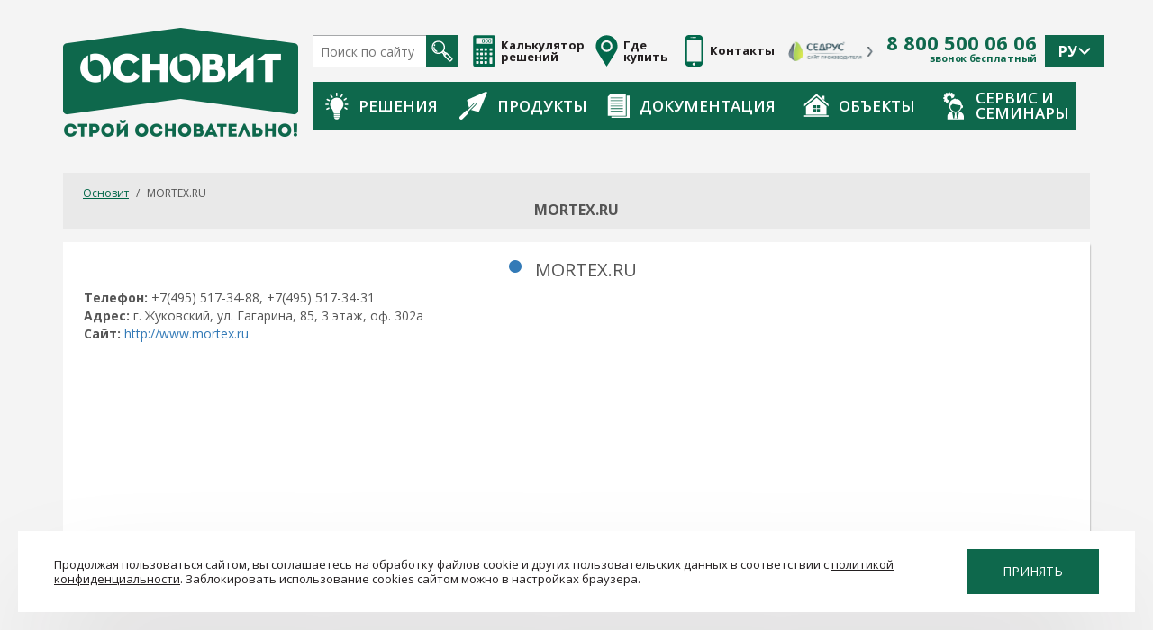

--- FILE ---
content_type: text/html; charset=UTF-8
request_url: https://osnovit.ru/where-to-buy/mortex-ru-gagarina85.php
body_size: 23571
content:
<!DOCTYPE html>
<html lang="ru">
<head>

    
    <meta charset="UTF-8">
        <meta name='yandex-verification' content='506483b2e886816e'/>
    <meta name="msvalidate.01" content="E5A1829EFB209D5A8B9D1CBE26BE8083"/>
        <meta name='wmail-verification' content='61dcfc144760afa01635baed9c14659e'/>
    <meta name="google-site-verification" content="2p7balz29Fj1d-NGCVJbtU9-6oGwvLQDahv4vLXWJKY"/>
    <meta name="wot-verification" content="ec17f7b4c28732eaa85d"/>
    <meta name="viewport" content="width=device-width, initial-scale=1">
        <title>Где купить Основит - г. Жуковский, ул. Гагарина, 85, 3 этаж, оф. 302a</title>
<!--    --><!--    -->            <script data-skip-moving="true">(function(w, d, n) {var cl = "bx-core";var ht = d.documentElement;var htc = ht ? ht.className : undefined;if (htc === undefined || htc.indexOf(cl) !== -1){return;}var ua = n.userAgent;if (/(iPad;)|(iPhone;)/i.test(ua)){cl += " bx-ios";}else if (/Windows/i.test(ua)){cl += ' bx-win';}else if (/Macintosh/i.test(ua)){cl += " bx-mac";}else if (/Linux/i.test(ua) && !/Android/i.test(ua)){cl += " bx-linux";}else if (/Android/i.test(ua)){cl += " bx-android";}cl += (/(ipad|iphone|android|mobile|touch)/i.test(ua) ? " bx-touch" : " bx-no-touch");cl += w.devicePixelRatio && w.devicePixelRatio >= 2? " bx-retina": " bx-no-retina";if (/AppleWebKit/.test(ua)){cl += " bx-chrome";}else if (/Opera/.test(ua)){cl += " bx-opera";}else if (/Firefox/.test(ua)){cl += " bx-firefox";}ht.className = htc ? htc + " " + cl : cl;})(window, document, navigator);</script>


<link href="/bitrix/components/bitrix/map.yandex.system/templates/.default/style.css?1675197091666" type="text/css"  rel="stylesheet" />
<link href="/local/templates/osnovit/components/bitrix/news/wheretobuy-new/bitrix/news.detail/.default/style.css?1675203007155" type="text/css"  rel="stylesheet" />
<link href="/local/templates/osnovit/css/bootstrap.min.css?1675203007117173" type="text/css"  data-template-style="true"  rel="stylesheet" />
<link href="/local/templates/osnovit/css/owl.carousel.css?16752030072007" type="text/css"  data-template-style="true"  rel="stylesheet" />
<link href="/local/templates/osnovit/css/owl.theme.default.css?16752030071512" type="text/css"  data-template-style="true"  rel="stylesheet" />
<link href="/local/templates/osnovit/css/jquery-ui.min.css?167520300727999" type="text/css"  data-template-style="true"  rel="stylesheet" />
<link href="/local/templates/osnovit/css/styles.css?176536147136675" type="text/css"  data-template-style="true"  rel="stylesheet" />
<link href="/local/templates/osnovit/fancy/jquery.fancybox.css?16752030084951" type="text/css"  data-template-style="true"  rel="stylesheet" />
<link href="/local/templates/osnovit/components/bitrix/breadcrumb/main/style.css?1675203007947" type="text/css"  data-template-style="true"  rel="stylesheet" />
<link href="/local/templates/osnovit/styles.css?174720745826977" type="text/css"  data-template-style="true"  rel="stylesheet" />
<link href="/local/templates/osnovit/template_styles.css?175086597843343" type="text/css"  data-template-style="true"  rel="stylesheet" />
    






        <meta name="description" content="Где купить сухие строительные смеси Основит оптом и в розницу: MORTEX.RU, г. Жуковский, ул. Гагарина, 85, 3 этаж, оф. 302a. Официальный дистрибьютор продукции Osnovit." />
     



            <meta property="og:type" content="website" />
    <meta property="og:title" content="Где купить Основит - г. Жуковский, ул. Гагарина, 85, 3 этаж, оф. 302a" />
    <meta property="og:url" content="https://osnovit.ru/where-to-buy/mortex-ru-gagarina85.php" />
    <meta property="og:image" content="https://osnovit.ru/local/templates/osnovit/images/og_img_logo.jpg" />
    <meta property="og:site_name" content="OSNOVIT"/>
    <meta property="og:description" content="Где купить сухие строительные смеси Основит оптом и в розницу: MORTEX.RU, г. Жуковский, ул. Гагарина, 85, 3 этаж, оф. 302a. Официальный дистрибьютор продукции Osnovit." />

    

        <script src="/local/templates/osnovit/js/jquery.min.js" data-skip-moving="true"></script>
        <link rel="icon" href="/favicon.ico?v=1" type="image/x-icon">
    <link rel="icon" href="/favicon_svg.svg" sizes="120x120" type="image/svg+xml">
        </head>
<body class="body ">

    <a style="display: none;" class="fancybox-seminary" href="/local/templates/osnovit/images/osnovit-obychenie-2.jpg"><img
                src="/local/templates/osnovit/images/osnovit-obychenie-2.jpg"></a>


<div class="i-header">
	<div class="container">
		<div class="i-header__cont">
			<div class="i-header__logo">
				<a href="/">
					<picture>
						<source srcset="/local/templates/osnovit/images/logo-xs.png" media="(max-width: 767px)">
						<img src="/local/templates/osnovit/images/logo.png" alt="">
					</picture>
				</a>
			</div>
			<div class="i-header__links">
				<div class="i-header__l-top">
                    <div itemscope itemtype="https://schema.org/WebSite">
                        <link itemprop="url" href="https://osnovit.ru"/>
                        <form class="i-header__search" action="/search/" itemprop="potentialAction" itemscope itemtype="https://schema.org/SearchAction">
                            <meta itemprop="target" content="https://osnovit.ru/search/?q={q}"/>
                            <input type="text" placeholder="Поиск по сайту" name="q" itemprop="query-input" required autocomplete="off">
                            <button type="submit">
                                <svg class="hidden-mobile" version="1.1" id="Слой_1443" xmlns="http://www.w3.org/2000/svg" xmlns:xlink="http://www.w3.org/1999/xlink" x="0px" y="0px"
                                     width="24px" height="24px" viewBox="4 5.5 24 24" enable-background="new 4 5.5 24 24" xml:space="preserve">
                                <g>
                                    <defs>
                                        <rect id="SVGID_1443_" x="4.244" y="5.744" width="23.512" height="23.512"/>
                                    </defs>
                                    <clipPath id="SVGID_2443_">
                                        <use xlink:href="#SVGID_1443_"  overflow="visible"/>
                                    </clipPath>
                                    <path clip-path="url(#SVGID_2443_)" fill="#FFFFFF" d="M15.89,8.922c1.131,1.131,1.754,2.634,1.754,4.234
                                        c0,1.427-0.498,2.777-1.409,3.855l-0.72,0.719c-2.35,1.986-5.88,1.873-8.094-0.341c-1.131-1.131-1.754-2.635-1.754-4.233
                                        c0-1.601,0.623-3.104,1.754-4.234s2.635-1.754,4.234-1.754C13.255,7.168,14.759,7.791,15.89,8.922 M17.979,19.008l-0.471,0.47
                                        l-0.852-0.852c0.082-0.074,0.162-0.15,0.24-0.229c0.078-0.078,0.155-0.158,0.229-0.24L17.979,19.008z M26.271,26.17l-1.602,1.602
                                        l-5.402-5.4l1.603-1.604L26.271,26.17z M18.48,21.002l-0.138-0.344l0.813-0.815l0.345,0.138L18.48,21.002z M6.415,7.915
                                        c-1.4,1.399-2.171,3.261-2.171,5.241c0,1.979,0.771,3.841,2.171,5.24c2.462,2.463,6.239,2.826,9.091,1.094l1.395,1.395l0.699,1.75
                                        c0.063,0.156,0.176,0.281,0.319,0.359c0.049,0.076,0.106,0.146,0.171,0.213l5.673,5.672c0.243,0.244,0.565,0.377,0.907,0.377
                                        c0.343,0,0.665-0.133,0.907-0.377l1.802-1.801c0.243-0.242,0.376-0.564,0.376-0.908c0-0.342-0.133-0.664-0.376-0.906l-5.673-5.674
                                        c-0.065-0.066-0.138-0.123-0.213-0.171c-0.078-0.143-0.203-0.257-0.359-0.319l-1.749-0.698l-1.395-1.395
                                        c0.703-1.149,1.078-2.471,1.078-3.851c0-1.98-0.771-3.842-2.172-5.241c-1.399-1.4-3.261-2.171-5.241-2.171S7.815,6.515,6.415,7.915
                                        "/>
                                    <path clip-path="url(#SVGID_2443_)" fill="#FFFFFF" d="M7.064,10.065c-0.165,0.243-0.31,0.504-0.434,0.771
                                        c-0.164,0.357-0.008,0.78,0.349,0.944c0.357,0.165,0.78,0.008,0.945-0.35c0.091-0.197,0.199-0.39,0.321-0.571
                                        c0.082-0.122,0.122-0.261,0.122-0.397c0-0.229-0.11-0.453-0.315-0.591C7.726,9.652,7.284,9.739,7.064,10.065"/>
                                    <path clip-path="url(#SVGID_2443_)" fill="#FFFFFF" d="M6.126,13.343c0.047,1.409,0.621,2.731,1.616,3.727
                                        c0.549,0.55,1.193,0.97,1.914,1.247c0.367,0.142,0.779-0.041,0.92-0.408c0.033-0.084,0.048-0.171,0.048-0.256
                                        c0-0.286-0.173-0.556-0.456-0.665c-0.534-0.206-1.011-0.517-1.419-0.925c-0.739-0.739-1.165-1.721-1.2-2.768
                                        c-0.013-0.394-0.342-0.701-0.735-0.688C6.422,12.621,6.115,12.952,6.126,13.343"/>
                                </g>
                                </svg>
                                <svg class="visible-mobile" width="26" height="26" viewBox="0 0 26 26" fill="none" xmlns="http://www.w3.org/2000/svg">
                                    <g clip-path="url(#clip01)">
                                        <path d="M3.08442 18.0047C-1.0289 13.8913 -1.02882 7.19823 3.08442 3.08482C7.19783 -1.0286 13.8908 -1.0286 18.0041 3.08482C21.4938 6.57449 22.0223 11.7645 19.5911 15.8174C19.5911 15.8174 19.4165 16.1104 19.6523 16.3461C20.9979 17.6915 25.0348 21.7286 25.0348 21.7286C26.1062 22.7998 26.3612 24.2978 25.4111 25.2481L25.2476 25.4115C24.2975 26.3617 22.7994 26.1067 21.7282 25.0354C21.7282 25.0354 17.6998 21.0069 16.357 19.6642C16.1098 19.417 15.8169 19.5917 15.8169 19.5917C11.7641 22.0228 6.57409 21.4944 3.08442 18.0047ZM16.0564 16.0569C19.0958 13.0175 19.0957 8.07215 16.0564 5.03276C13.017 1.99346 8.07159 1.99337 5.03229 5.03276C1.9929 8.07207 1.9929 13.0175 5.03229 16.0569C8.07168 19.0961 13.017 19.0961 16.0564 16.0569Z" fill="#05684B"/>
                                        <path d="M15.3837 9.91889C15.5252 9.91889 15.669 9.89108 15.8076 9.83254C16.3613 9.59818 16.6204 8.95928 16.3861 8.40548C14.9131 4.9246 10.8829 3.29108 7.40214 4.76404C6.84842 4.99839 6.58936 5.63729 6.82372 6.1911C7.05815 6.7449 7.69689 7.00379 8.25086 6.76952C10.6257 5.7646 13.3756 6.87916 14.3805 9.25402C14.5563 9.66938 14.9595 9.91889 15.3837 9.91889Z" fill="#05684B"/>
                                    </g>
                                    <defs>
                                        <clipPath id="clip01">
                                            <rect width="26" height="26" fill="white" transform="matrix(-1 0 0 1 26 0)"/>
                                        </clipPath>
                                    </defs>
                                </svg>
                            </button>
                        </form>
                    </div>
                    <a href="/material-calc/" class="i-header__link i-header__link-calc">
                        <svg class="hidden-mobile" version="1.1" xmlns="http://www.w3.org/2000/svg" xmlns:xlink="http://www.w3.org/1999/xlink" x="0px" y="0px"
                             width="25px" height="35px" viewBox="0 0 25 35" enable-background="new 0 0 25 35" xml:space="preserve">
                            <path fill="#01684B" d="M0.31,2.064v31.141C0.31,34.196,1.114,35,2.106,35h20.789c0.992,0,1.796-0.804,1.796-1.795V2.064
                                c0-0.992-0.804-1.796-1.796-1.796H2.106C1.114,0.269,0.31,1.073,0.31,2.064L0.31,2.064z M5.852,31.927h-1.86
                                c-0.306,0-0.554-0.247-0.554-0.554v-1.859c0-0.306,0.248-0.554,0.554-0.554h1.86c0.306,0,0.554,0.248,0.554,0.554v1.859
                                C6.406,31.68,6.158,31.927,5.852,31.927L5.852,31.927z M5.852,27.155h-1.86c-0.306,0-0.554-0.248-0.554-0.554v-1.859
                                c0-0.306,0.248-0.554,0.554-0.554h1.86c0.306,0,0.554,0.248,0.554,0.554v1.859C6.406,26.907,6.158,27.155,5.852,27.155
                                L5.852,27.155z M5.852,22.384h-1.86c-0.306,0-0.554-0.248-0.554-0.554v-1.86c0-0.306,0.248-0.554,0.554-0.554h1.86
                                c0.306,0,0.554,0.248,0.554,0.554v1.86C6.406,22.136,6.158,22.384,5.852,22.384L5.852,22.384z M5.852,17.612h-1.86
                                c-0.306,0-0.554-0.248-0.554-0.554v-1.86c0-0.306,0.248-0.554,0.554-0.554h1.86c0.306,0,0.554,0.248,0.554,0.554v1.86
                                C6.406,17.364,6.158,17.612,5.852,17.612L5.852,17.612z M10.463,31.927h-1.86c-0.306,0-0.554-0.247-0.554-0.554v-1.859
                                c0-0.306,0.248-0.554,0.554-0.554h1.86c0.306,0,0.554,0.248,0.554,0.554v1.859C11.017,31.68,10.769,31.927,10.463,31.927
                                L10.463,31.927z M10.463,27.155h-1.86c-0.306,0-0.554-0.248-0.554-0.554v-1.859c0-0.306,0.248-0.554,0.554-0.554h1.86
                                c0.306,0,0.554,0.248,0.554,0.554v1.859C11.017,26.907,10.769,27.155,10.463,27.155L10.463,27.155z M10.463,22.384h-1.86
                                c-0.306,0-0.554-0.248-0.554-0.554v-1.86c0-0.306,0.248-0.554,0.554-0.554h1.86c0.306,0,0.554,0.248,0.554,0.554v1.86
                                C11.017,22.136,10.769,22.384,10.463,22.384L10.463,22.384z M10.463,17.612h-1.86c-0.306,0-0.554-0.248-0.554-0.554v-1.86
                                c0-0.306,0.248-0.554,0.554-0.554h1.86c0.306,0,0.554,0.248,0.554,0.554v1.86C11.017,17.364,10.769,17.612,10.463,17.612
                                L10.463,17.612z M15.075,31.927h-1.86c-0.305,0-0.553-0.247-0.553-0.554v-1.859c0-0.306,0.248-0.554,0.553-0.554h1.86
                                c0.306,0,0.554,0.248,0.554,0.554v1.859C15.628,31.68,15.38,31.927,15.075,31.927L15.075,31.927z M15.075,27.155h-1.86
                                c-0.305,0-0.553-0.248-0.553-0.554v-1.859c0-0.306,0.248-0.554,0.553-0.554h1.86c0.306,0,0.554,0.248,0.554,0.554v1.859
                                C15.628,26.907,15.38,27.155,15.075,27.155L15.075,27.155z M15.075,22.384h-1.86c-0.305,0-0.553-0.248-0.553-0.554v-1.86
                                c0-0.306,0.248-0.554,0.553-0.554h1.86c0.306,0,0.554,0.248,0.554,0.554v1.86C15.628,22.136,15.38,22.384,15.075,22.384
                                L15.075,22.384z M15.075,17.612h-1.86c-0.305,0-0.553-0.248-0.553-0.554v-1.86c0-0.306,0.248-0.554,0.553-0.554h1.86
                                c0.306,0,0.554,0.248,0.554,0.554v1.86C15.628,17.364,15.38,17.612,15.075,17.612L15.075,17.612z M21.009,31.927H19.15
                                c-0.307,0-0.555-0.247-0.555-0.554v-6.631c0-0.306,0.248-0.554,0.555-0.554h1.859c0.306,0,0.554,0.248,0.554,0.554v6.631
                                C21.563,31.68,21.315,31.927,21.009,31.927L21.009,31.927z M21.009,22.384H19.15c-0.307,0-0.555-0.248-0.555-0.554v-1.86
                                c0-0.306,0.248-0.554,0.555-0.554h1.859c0.306,0,0.554,0.248,0.554,0.554v1.86C21.563,22.136,21.315,22.384,21.009,22.384
                                L21.009,22.384z M21.009,17.612H19.15c-0.307,0-0.555-0.248-0.555-0.554v-1.86c0-0.306,0.248-0.554,0.555-0.554h1.859
                                c0.306,0,0.554,0.248,0.554,0.554v1.86C21.563,17.364,21.315,17.612,21.009,17.612L21.009,17.612z M21.188,9.758H3.813
                                c-0.207,0-0.375-0.168-0.375-0.375V3.717c0-0.207,0.168-0.375,0.375-0.375h17.375c0.207,0,0.375,0.168,0.375,0.375v5.666
                                C21.563,9.59,21.395,9.758,21.188,9.758L21.188,9.758z"/>
                            <path fill="#01684B" d="M10.119,5.426c0-0.648,0.416-0.986,1.006-0.986h0.918c0.729,0,0.971,0.449,0.971,0.966v2.167
                                c0,0.667-0.377,0.966-0.973,0.966h-0.918c-0.586,0-1.004-0.294-1.004-0.966V5.426L10.119,5.426z M11.237,7.93h0.679
                                c0.298,0,0.449-0.132,0.449-0.434V5.485c0-0.258-0.111-0.435-0.433-0.435h-0.708c-0.357,0-0.455,0.234-0.455,0.435v2.009
                                C10.768,7.847,11.019,7.93,11.237,7.93L11.237,7.93z"/>
                            <path fill="#01684B" d="M13.674,5.426c0-0.648,0.416-0.986,1.007-0.986h0.918c0.729,0,0.971,0.449,0.971,0.966v2.167
                                c0,0.667-0.377,0.966-0.973,0.966h-0.918c-0.586,0-1.005-0.294-1.005-0.966V5.426L13.674,5.426z M14.792,7.93h0.68
                                c0.298,0,0.448-0.132,0.448-0.434V5.485c0-0.258-0.11-0.435-0.433-0.435h-0.709c-0.356,0-0.454,0.234-0.454,0.435v2.009
                                C14.325,7.847,14.575,7.93,14.792,7.93L14.792,7.93z"/>
                            <path fill="#01684B" d="M17.23,5.426c0-0.648,0.416-0.986,1.007-0.986h0.919c0.729,0,0.971,0.449,0.971,0.966v2.167
                                c0,0.667-0.377,0.966-0.973,0.966h-0.919c-0.586,0-1.005-0.294-1.005-0.966V5.426L17.23,5.426z M18.348,7.93h0.68
                                c0.298,0,0.448-0.132,0.448-0.434V5.485c0-0.258-0.11-0.435-0.433-0.435h-0.709c-0.356,0-0.454,0.234-0.454,0.435v2.009
                                C17.88,7.847,18.13,7.93,18.348,7.93L18.348,7.93z"/>
                        </svg>
                        <svg class="visible-mobile" width="45" height="45" viewBox="0 0 45 45" fill="none" xmlns="http://www.w3.org/2000/svg">
                            <rect width="45" height="45" rx="10" fill="#E5E5E5"/>
                            <g clip-path="url(#clip02)">
                                <path d="M14.1406 15.875H15.2344V16.9688C15.2344 17.4218 15.6017 17.7891 16.0547 17.7891C16.5077 17.7891 16.875 17.4218 16.875 16.9688V15.875H17.9688C18.4218 15.875 18.7891 15.5077 18.7891 15.0547C18.7891 14.6017 18.4218 14.2344 17.9688 14.2344H16.875V13.1407C16.875 12.6876 16.5077 12.3203 16.0547 12.3203C15.6017 12.3203 15.2344 12.6876 15.2344 13.1407V14.2344H14.1406C13.6876 14.2344 13.3203 14.6017 13.3203 15.0547C13.3203 15.5077 13.6876 15.875 14.1406 15.875Z" fill="#05684B"/>
                                <path d="M26.8828 15.875H30.1641C30.6171 15.875 30.9844 15.5077 30.9844 15.0547C30.9844 14.6017 30.6171 14.2344 30.1641 14.2344H26.8828C26.4298 14.2344 26.0625 14.6017 26.0625 15.0547C26.0625 15.5077 26.4298 15.875 26.8828 15.875Z" fill="#05684B"/>
                                <path d="M30.4375 28.0703H26.6094C26.1563 28.0703 25.7891 28.4376 25.7891 28.8907C25.7891 29.3437 26.1563 29.711 26.6094 29.711H30.4375C30.8905 29.711 31.2578 29.3437 31.2578 28.8907C31.2578 28.4376 30.8905 28.0703 30.4375 28.0703Z" fill="#05684B"/>
                                <path d="M30.4375 25.336H26.6094C26.1563 25.336 25.7891 25.7032 25.7891 26.1563C25.7891 26.6093 26.1563 26.9766 26.6094 26.9766H30.4375C30.8905 26.9766 31.2578 26.6093 31.2578 26.1563C31.2578 25.7032 30.8905 25.336 30.4375 25.336Z" fill="#05684B"/>
                                <path d="M18.0019 25.5763C17.6816 25.2559 17.1622 25.2559 16.8418 25.5763L16.0547 26.3634L15.2675 25.5762C14.9472 25.2558 14.4278 25.2558 14.1074 25.5762C13.7871 25.8966 13.7871 26.4159 14.1074 26.7363L14.8946 27.5235L14.1074 28.3106C13.7871 28.631 13.7871 29.1504 14.1074 29.4707C14.2676 29.6309 14.4776 29.711 14.6875 29.711C14.8974 29.711 15.1074 29.6309 15.2675 29.4707L16.0547 28.6836L16.8419 29.4707C17.002 29.6309 17.2119 29.711 17.4219 29.711C17.6318 29.711 17.8418 29.6309 18.0019 29.4707C18.3223 29.1503 18.3223 28.6309 18.0019 28.3106L17.2148 27.5235L18.002 26.7363C18.3223 26.416 18.3223 25.8966 18.0019 25.5763Z" fill="#05684B"/>
                                <path d="M35.5781 22.8296V10.461C35.5781 9.10401 34.4742 8.00003 33.1172 8.00003H11.4609C10.104 8.00003 9 9.10401 9 10.461V32.1172C9 33.4742 10.104 34.5782 11.4609 34.5782H23.8295C25.1743 35.4759 26.7887 36 28.5234 36C33.1975 36 37 32.1974 37 27.5235C37 25.7888 36.4759 24.1744 35.5781 22.8296ZM33.9375 10.461V21.0064C32.468 19.7835 30.5802 19.0469 28.5234 19.0469C26.4667 19.0469 24.5789 19.7835 23.1094 21.0064V9.64066H33.1172C33.5695 9.64066 33.9375 10.0086 33.9375 10.461ZM11.4609 9.64066H21.4688V20.4688H10.6406V10.461C10.6406 10.0086 11.0086 9.64066 11.4609 9.64066ZM10.6406 32.1172V22.1094H21.4688V22.8296C20.571 24.1744 20.0469 25.7888 20.0469 27.5235C20.0469 29.5802 20.7835 31.468 22.0063 32.9375H11.4609C11.0086 32.9375 10.6406 32.5695 10.6406 32.1172ZM28.5234 34.3594C24.7541 34.3594 21.6875 31.2928 21.6875 27.5235C21.6875 23.7541 24.7541 20.6875 28.5234 20.6875C32.2928 20.6875 35.3594 23.7541 35.3594 27.5235C35.3594 31.2928 32.2928 34.3594 28.5234 34.3594Z" fill="#05684B"/>
                            </g>
                            <defs>
                                <clipPath id="clip02">
                                    <rect width="28" height="28" fill="white" transform="translate(9 8.00003)"/>
                                </clipPath>
                            </defs>
                        </svg>

                        <span class="hidden-mobile">Калькулятор решений</span>
                    </a>
                    <a href="/where-to-buy/" class="i-header__link i-header__link-where-buy">
                        <svg class="hidden-mobile" version="1.1" xmlns="http://www.w3.org/2000/svg" xmlns:xlink="http://www.w3.org/1999/xlink" x="0px" y="0px"
                             width="25px" height="35px" viewBox="0 0 25 35" enable-background="new 0 0 25 35" xml:space="preserve">
                            <g>
                                <g>
                                    <defs>
                                        <rect id="SVGID_1_" x="0" width="25" height="35"/>
                                    </defs>
                                    <clipPath id="SVGID_2_">
                                        <use xlink:href="#SVGID_1_"  overflow="visible"/>
                                    </clipPath>
                                    <path clip-path="url(#SVGID_2_)" fill="#01684B" d="M12.5,0.275c-6.656,0-12.053,5.396-12.053,12.053
                                        c0,1.144,0.163,2.249,0.46,3.298c0.184,0.646,0.384,1.287,0.7,1.866C4.08,22.018,12.5,35.007,12.5,35.007
                                        s8.42-12.989,10.893-17.515c0.316-0.58,0.518-1.221,0.701-1.866c0.297-1.049,0.459-2.154,0.459-3.298
                                        C24.553,5.671,19.157,0.275,12.5,0.275L12.5,0.275z M17.493,16.293c-1.164,1.467-2.973,2.414-4.993,2.414
                                        s-3.828-0.947-4.992-2.414c-0.865-1.086-1.387-2.469-1.387-3.965C6.123,8.808,8.98,5.951,12.5,5.949
                                        c3.522,0.002,6.377,2.859,6.379,6.379C18.879,13.824,18.358,15.207,17.493,16.293L17.493,16.293z M12.5,8.093
                                        c-2.332,0.004-4.231,1.902-4.235,4.235c0,0.996,0.343,1.904,0.92,2.63c0.781,0.98,1.974,1.605,3.315,1.605
                                        c1.342,0,2.534-0.625,3.315-1.605c0.578-0.727,0.92-1.635,0.92-2.63C16.731,9.995,14.833,8.097,12.5,8.093L12.5,8.093z"/>
                                </g>
                            </g>
                            </svg>
                        <svg class="visible-mobile" width="46" height="45" viewBox="0 0 46 45" fill="none" xmlns="http://www.w3.org/2000/svg">
                            <rect x="0.297302" width="45" height="45" rx="10" fill="#E5E5E5"/>
                            <g clip-path="url(#clip03)">
                                <path d="M29.9727 12.7648C29.1884 10.2309 27.151 8.17677 24.6557 7.40398C21.9985 6.58108 19.2283 7.02779 17.0554 8.62953C16.0143 9.397 15.1503 10.4093 14.5571 11.5569C13.9439 12.7429 13.6198 14.0782 13.6198 15.4185C13.6198 17.2467 14.1982 18.9841 15.2923 20.4428L22.0009 29L28.7011 20.4538L28.7094 20.4428C30.3468 18.2596 30.8073 15.4611 29.9727 12.7648ZM27.6819 19.6639L22.0009 26.9109L16.3198 19.6639C15.397 18.4312 14.9092 16.9632 14.9092 15.4185C14.9092 13.1612 15.9976 11.0112 17.8205 9.66744C19.6602 8.31131 22.0125 7.93529 24.2743 8.63568C26.3691 9.28442 28.0807 11.0127 28.7411 13.1461C29.4513 15.4407 29.0652 17.816 27.6819 19.6639Z" fill="#05684B"/>
                                <path d="M22.0009 10.9056C19.5125 10.9056 17.488 12.9301 17.488 15.4185C17.488 17.9068 19.5125 19.9313 22.0009 19.9313C24.4892 19.9313 26.5137 17.9068 26.5137 15.4185C26.5137 12.9301 24.4892 10.9056 22.0009 10.9056ZM22.0009 18.6419C20.2235 18.6419 18.7774 17.1959 18.7774 15.4185C18.7774 13.6411 20.2234 12.195 22.0009 12.195C23.7783 12.195 25.2243 13.641 25.2243 15.4185C25.2243 17.1959 23.7783 18.6419 22.0009 18.6419Z" fill="#05684B"/>
                            </g>
                            <path d="M8.14062 33.1973H6.08398V37H5.51855V32.7344H8.14062V33.1973ZM12.1631 38.0459H11.6035V37H8.54199V38.0488H7.97949L7.97656 36.54H8.3252C8.50879 36.333 8.6543 36.0557 8.76172 35.708C8.87109 35.3584 8.93945 34.9756 8.9668 34.5596L9.06055 32.7344H11.6123V36.54H12.1689L12.1631 38.0459ZM8.9668 36.54H11.0469V33.1973H9.60254L9.54102 34.4512C9.51562 34.9414 9.4502 35.3594 9.34473 35.7051C9.24121 36.0508 9.11523 36.3291 8.9668 36.54ZM15.248 35.0283H13.3994V36.54H15.5469V37H12.8369V32.7344H15.5176V33.1973H13.3994V34.5684H15.248V35.0283ZM18.8428 35.084H18.3242V37H17.7617V32.7344H18.3242V34.6152H18.7637L20.2549 32.7344H20.9551L19.3262 34.8027L21.0752 37H20.3867L18.8428 35.084ZM23.0557 35.21L24.0371 32.7344H24.6904L23.1816 36.2881C23.0801 36.5146 22.9854 36.6758 22.8975 36.7715C22.8096 36.8652 22.7061 36.9375 22.5869 36.9883C22.4697 37.0371 22.3223 37.0615 22.1445 37.0615C21.9902 37.0615 21.8916 37.0527 21.8486 37.0352L21.8662 36.5898L22.1328 36.6016C22.3379 36.6016 22.4902 36.5029 22.5898 36.3057L22.6631 36.1533L22.7744 35.8926L21.3213 32.7344H21.9512L23.0557 35.21ZM28.6221 37H28.0566V33.1973H25.9531V37H25.3906V32.7344H28.6221V37ZM32.3369 32.7344H32.8994V37H32.3369V33.7129L30.2363 37H29.6709V32.7344H30.2363V36.0215L32.3369 32.7344ZM36.7842 33.1973H35.4131V37H34.8535V33.1973H33.4854V32.7344H36.7842V33.1973ZM38.0088 34.4746H39.0693C39.5146 34.4805 39.8623 34.5947 40.1123 34.8174C40.3623 35.04 40.4873 35.3428 40.4873 35.7256C40.4873 36.1104 40.3613 36.417 40.1094 36.6455C39.8574 36.874 39.5137 36.9922 39.0781 37H37.4463V32.7344H38.0088V34.4746ZM38.0088 34.9375V36.54H39.0371C39.3164 36.54 39.5332 36.4658 39.6875 36.3174C39.8438 36.1689 39.9219 35.9697 39.9219 35.7197C39.9219 35.4795 39.8467 35.29 39.6963 35.1514C39.5479 35.0127 39.3359 34.9414 39.0605 34.9375H38.0088Z" fill="#05684B"/>
                            <defs>
                                <clipPath id="clip03">
                                    <rect width="22" height="22" fill="white" transform="translate(11 7)"/>
                                </clipPath>
                            </defs>
                        </svg>

                        <span class="hidden-mobile">Где купить</span>
                    </a>
                    <a href="/contacts/" class="hidden-mobile i-header__link i-header__link-contacts">
                        <span class="i-header__link">
                            <svg version="1.1" id="svg_resize" xmlns="http://www.w3.org/2000/svg" xmlns:xlink="http://www.w3.org/1999/xlink" x="0px" y="0px" viewBox="0 0 503.604 503.604" style="    margin-right: 0;" xml:space="preserve" width="35" height="35">
                                <path fill="#01684B" d="M337.324,0H167.192c-28.924,0-53.5,23.584-53.5,52.5v398.664c0,28.916,24.056,52.44,52.98,52.44l170.412-0.184
                                        c28.92,0,52.58-23.528,52.58-52.448l0.248-398.5C389.908,23.452,366.364,0,337.324,0z M227.68,31.476h49.36
                                        c4.336,0,7.868,3.52,7.868,7.868c0,4.348-3.532,7.868-7.868,7.868h-49.36c-4.348,0-7.868-3.52-7.868-7.868
                                        C219.812,34.996,223.332,31.476,227.68,31.476z M198.02,33.98c2.916-2.912,8.224-2.952,11.136,0c1.46,1.456,2.324,3.5,2.324,5.588
                                        c0,2.048-0.864,4.088-2.324,5.548c-1.452,1.46-3.504,2.32-5.548,2.32c-2.084,0-4.088-0.86-5.588-2.32
                                        c-1.452-1.456-2.28-3.5-2.28-5.548C195.736,37.48,196.568,35.436,198.02,33.98z M250.772,488.008
                                        c-12.984,0-23.544-10.568-23.544-23.548c0-12.984,10.56-23.548,23.544-23.548s23.544,10.564,23.544,23.548
                                        C274.316,477.44,263.752,488.008,250.772,488.008z M365.488,424.908H141.232V74.756h224.256V424.908z"></path>
                            </svg>
                            <span>Контакты</span>
                        </span>
                    </a>
                    <a href="https://www.cedrus.ru/" target="_blank" class="i-header__link i-header__link-img">
                        <picture>
                            <source srcset="/local/templates/osnovit/images/CEDRUS_LOGO.jpg" media="(max-width: 425px)">
                            <img src="/local/templates/osnovit/images/cedrus_logo_top.png" alt="">
                        </picture>
                    </a>
                    <a href="#" class="i-header__link visible-mobile i-header__link-menu" onclick="$('.i-header__menu').toggleClass('i-header__menu--open'); return false;">
                        <svg width="45" height="45" viewBox="0 0 45 45" fill="none" xmlns="http://www.w3.org/2000/svg">
                            <rect width="45" height="45" rx="10" fill="#05684B"/>
                            <rect x="11" y="30" width="24" height="3" rx="1.5" fill="white"/>
                            <rect x="11" y="21" width="24" height="3" rx="1.5" fill="white"/>
                            <rect x="11" y="12" width="24" height="3" rx="1.5" fill="white"/>
                        </svg>
                    </a>
                    <div class="i-header__phone">
                        <a href="tel:88005000606">8 800 500 06 06</a>
                        <span>звонок бесплатный</span>
                    </div>
                    <div class="i-header__lang">
                        <div class="lang_switcher">
                            <span>РУ</span>
                        </div>
                        <div class="lang_switcher-dropdown">
                            <a href="//osnovit.com/">EN / English</a>
                            <span class="lang_switcher-item">РУ / Русский</span>
                        </div>
                    </div>
				</div>
				<span class="i-header__menu">
                    <span>
					<a href="/resheniya/fasadnye-resheniya/">
						<svg version="1.1" xmlns="http://www.w3.org/2000/svg" xmlns:xlink="http://www.w3.org/1999/xlink" x="0px" y="0px"
							 width="26px" height="31px" viewBox="0 0 26 31" enable-background="new 0 0 26 31" xml:space="preserve">
						<g>
							<path fill="#FFFFFF" d="M12.874,6.57c-4.076,0-7.381,3.339-7.381,7.458c0,1.921,0.719,3.673,1.901,4.996
								c1.537,1.91,2.19,5.31,2.19,5.31h6.522c0.057-2.599,2.229-5.278,2.443-5.536c1.064-1.293,1.707-2.955,1.707-4.769
								C20.256,9.909,16.951,6.57,12.874,6.57L12.874,6.57z"/>
							<polygon fill="#FFFFFF" points="9.643,26.325 16.045,26.325 16.045,24.675 9.643,24.675 9.643,26.325 	"/>
							<polygon fill="#FFFFFF" points="9.643,28.262 16.045,28.262 16.045,26.61 9.643,26.61 9.643,28.262 	"/>
							<path fill="#FFFFFF" d="M12.814,30.88c1.588,0,2.875-1.07,2.875-2.391h-5.75C9.939,29.81,11.227,30.88,12.814,30.88L12.814,30.88z"
							/>
							<path fill="#FFFFFF" d="M12.781,5.069c0.434,0,0.79-0.383,0.79-0.851V1.718c0-0.468-0.355-0.851-0.79-0.851
								s-0.789,0.383-0.789,0.851v2.501C11.992,4.687,12.347,5.069,12.781,5.069L12.781,5.069z"/>
							<path fill="#FFFFFF" d="M4.007,14.023c0-0.468-0.355-0.85-0.789-0.85H0.896c-0.434,0-0.789,0.382-0.789,0.85
								s0.355,0.851,0.789,0.851h2.321C3.652,14.874,4.007,14.491,4.007,14.023L4.007,14.023z"/>
							<path fill="#FFFFFF" d="M24.758,13.173h-2.32c-0.436,0-0.789,0.382-0.789,0.85s0.354,0.851,0.789,0.851h2.32
								c0.434,0,0.789-0.383,0.789-0.851S25.191,13.173,24.758,13.173L24.758,13.173z"/>
							<path fill="#FFFFFF" d="M21.688,9.726l1.92-1.403c0.359-0.262,0.455-0.794,0.211-1.181c-0.244-0.387-0.736-0.489-1.096-0.227
								l-1.922,1.403c-0.359,0.262-0.453,0.794-0.209,1.181l0,0C20.834,9.887,21.328,9.988,21.688,9.726L21.688,9.726z"/>
							<path fill="#FFFFFF" d="M17.072,6.123c0.352,0.273,0.848,0.187,1.102-0.192l1.357-2.029c0.254-0.379,0.174-0.914-0.178-1.187
								C19,2.441,18.504,2.528,18.252,2.907l-1.359,2.029C16.639,5.315,16.721,5.85,17.072,6.123L17.072,6.123z"/>
							<path fill="#FFFFFF" d="M7.2,6.525c0.276,0.361,0.775,0.413,1.111,0.116c0.335-0.297,0.383-0.836,0.107-1.197L6.942,3.513
								C6.667,3.152,6.167,3.1,5.832,3.397C5.496,3.695,5.448,4.233,5.724,4.594L7.2,6.525L7.2,6.525z"/>
							<path fill="#FFFFFF" d="M4.739,8.855L2.62,7.834C2.224,7.643,1.754,7.836,1.577,8.263l0,0C1.4,8.69,1.579,9.195,1.975,9.387
								l2.119,1.021c0.396,0.191,0.865-0.002,1.042-0.429l0,0C5.314,9.552,5.135,9.046,4.739,8.855L4.739,8.855z"/>
							<path fill="#FFFFFF" d="M3.759,17.563l-2.147,0.95c-0.401,0.178-0.595,0.677-0.43,1.109s0.628,0.642,1.03,0.464l2.147-0.95
								c0.402-0.178,0.595-0.677,0.431-1.109C4.625,17.595,4.161,17.386,3.759,17.563L3.759,17.563z"/>
							<path fill="#FFFFFF" d="M24.348,18.414l-2.01-1.251c-0.377-0.233-0.861-0.094-1.078,0.312c-0.219,0.405-0.088,0.928,0.289,1.161
								l2.01,1.251c0.375,0.233,0.861,0.094,1.078-0.312S24.723,18.647,24.348,18.414L24.348,18.414z"/>
						</g>
						</svg>
						Решения
					</a>
                        <ul class="top-submenu">
                                                            <li class="">
                                    <a href="/resheniya/fasadnye-resheniya/kombinirovannyy-fasad-shtukaturnyy-fasad-kirpichnaya-oblitsovka/">
                                        <div class="col-xs-12 li-content">
                                            Комбинированный фасад                                        </div>
                                    </a>
                                </li>
                                                                <li class="">
                                    <a href="/resheniya/fasadnye-resheniya/otdelka-klinkernoy-plitkoy/">
                                        <div class="col-xs-12 li-content">
                                            Отделка клинкерной плиткой                                        </div>
                                    </a>
                                </li>
                                                                <li class="">
                                    <a href="/resheniya/fasadnye-resheniya/oblitsovka-fasada-kirpichom/">
                                        <div class="col-xs-12 li-content">
                                            Облицовка фасада кирпичом                                        </div>
                                    </a>
                                </li>
                                                                <li class="">
                                    <a href="/resheniya/fasadnye-resheniya/shtukaturnyy-fasad-sftk-s-zhestkim-i-sharnirnym-krepleniem-uteplitelya/">
                                        <div class="col-xs-12 li-content">
                                            Штукатурный фасад                                        </div>
                                    </a>
                                </li>
                                                        </ul>
                        </span>
                <span>
					<a href="/catalog/">
						<svg version="1.1" xmlns="http://www.w3.org/2000/svg" xmlns:xlink="http://www.w3.org/1999/xlink" x="0px" y="0px"
							 width="31px" height="32px" viewBox="0 0 31 32" enable-background="new 0 0 31 32" xml:space="preserve">
							<g>
								<g>
									<defs>
										<rect id="SVGID_12_" x="0" width="31" height="32"/>
									</defs>
									<clipPath id="SVGID_22_">
										<use xlink:href="#SVGID_12_"  overflow="visible"/>
									</clipPath>
									<path clip-path="url(#SVGID_2_)" fill="#FFFFFF" d="M10.028,22.975l7.713-7.808c0.307-0.311,0.307-0.814,0-1.125
										c-0.307-0.311-0.805-0.311-1.111,0l-7.714,7.808c-0.721-0.292-1.576-0.144-2.16,0.448l-6.168,6.245
										c-0.782,0.791-0.782,2.073,0,2.864c0.781,0.792,2.048,0.792,2.83,0.001l6.169-6.245C10.169,24.57,10.316,23.704,10.028,22.975
										L10.028,22.975z"/>
								</g>
								<path fill="#FFFFFF" d="M21.975,22.698l8.631-20.216c0.178-0.419,0.086-0.907-0.232-1.23c-0.32-0.323-0.801-0.416-1.215-0.235
									L9.189,9.755c-0.506,0.221-0.772,0.789-0.622,1.326l2.178,7.791l5.328-5.394c0.613-0.621,1.611-0.621,2.222,0
									c0.613,0.62,0.613,1.63,0,2.25l-5.327,5.393l7.696,2.205C21.196,23.479,21.754,23.21,21.975,22.698L21.975,22.698z"/>
							</g>
							</svg>
						Продукты
					</a>
                        <ul class="top-submenu">
                                                                                            <li class="">
                                    <a href="/catalog/smesi-dlya-ustroystva-pola/">
                                    <span class="col-xs-2 li-img">
                                        <img src="/upload/uf/52a/menu-4.png"/>
                                     </span>
                                        <div class="col-xs-10 li-content">
                                            Смеси для пола                                            <span class="left-menu-arrow"></span>
                                        </div>
                                    </a>
                                </li>
                                                                                                <li class="">
                                    <a href="/catalog/shtukaturki/">
                                    <span class="col-xs-2 li-img">
                                        <img src="/upload/uf/d0e/menu-2.png"/>
                                     </span>
                                        <div class="col-xs-10 li-content">
                                            Штукатурка                                            <span class="left-menu-arrow"></span>
                                        </div>
                                    </a>
                                </li>
                                                                                                <li class="">
                                    <a href="/catalog/shpaklevki/">
                                    <span class="col-xs-2 li-img">
                                        <img src="/upload/uf/e60/menu-6.png"/>
                                     </span>
                                        <div class="col-xs-10 li-content">
                                            Шпаклевка                                            <span class="left-menu-arrow"></span>
                                        </div>
                                    </a>
                                </li>
                                                                                                <li class="">
                                    <a href="/catalog/plitochnye-klei/">
                                    <span class="col-xs-2 li-img">
                                        <img src="/upload/uf/2e0/menu-0.png"/>
                                     </span>
                                        <div class="col-xs-10 li-content">
                                            Клеи для плитки и камня                                            <span class="left-menu-arrow"></span>
                                        </div>
                                    </a>
                                </li>
                                                                                                <li class="">
                                    <a href="/catalog/zatirki-i-rasshivki/">
                                    <span class="col-xs-2 li-img">
                                        <img src="/upload/uf/c52/menu-1.png"/>
                                     </span>
                                        <div class="col-xs-10 li-content">
                                            Затирки и расшивки                                            <span class="left-menu-arrow"></span>
                                        </div>
                                    </a>
                                </li>
                                                                                                <li class="">
                                    <a href="/catalog/dekorativnye-shtukaturki/">
                                    <span class="col-xs-2 li-img">
                                        <img src="/upload/uf/91b/knopki_kataloga1.png"/>
                                     </span>
                                        <div class="col-xs-10 li-content">
                                            Декоративная штукатурка                                            <span class="left-menu-arrow"></span>
                                        </div>
                                    </a>
                                </li>
                                                                                                <li class="">
                                    <a href="/catalog/smesi-dlya-teploizolyatsii/">
                                    <span class="col-xs-2 li-img">
                                        <img src="/upload/uf/d10/knopki_kataloga.png"/>
                                     </span>
                                        <div class="col-xs-10 li-content">
                                            Смеси для теплоизоляции                                            <span class="left-menu-arrow"></span>
                                        </div>
                                    </a>
                                </li>
                                                                    <li>
                                        <div class='show__more'>
                                        <span>Посмотреть все продукты</span>
                                        </div>
                                    </li>
                                                                                                <li class="with-image--hide">
                                    <a href="/catalog/kladochnye-rastvory/">
                                    <span class="col-xs-2 li-img">
                                        <img src="/upload/uf/752/menu-5.png"/>
                                     </span>
                                        <div class="col-xs-10 li-content">
                                            Кладочные растворы                                            <span class="left-menu-arrow"></span>
                                        </div>
                                    </a>
                                </li>
                                                                                                <li class="with-image--hide">
                                    <a href="/catalog/montazhnye-klei/">
                                    <span class="col-xs-2 li-img">
                                        <img src="/upload/uf/336/menu-6.png"/>
                                     </span>
                                        <div class="col-xs-10 li-content">
                                            Монтажные клеи                                            <span class="left-menu-arrow"></span>
                                        </div>
                                    </a>
                                </li>
                                                                                                <li class="with-image--hide">
                                    <a href="/catalog/gidroizolyatsiya/">
                                    <span class="col-xs-2 li-img">
                                        <img src="/upload/uf/710/menu-9.png"/>
                                     </span>
                                        <div class="col-xs-10 li-content">
                                            Гидроизоляция                                            <span class="left-menu-arrow"></span>
                                        </div>
                                    </a>
                                </li>
                                                                                                <li class="with-image--hide">
                                    <a href="/catalog/spetsialnye-rastvory/">
                                    <span class="col-xs-2 li-img">
                                        <img src="/upload/uf/ab7/menu-11.png"/>
                                     </span>
                                        <div class="col-xs-10 li-content">
                                            Специальные растворы                                            <span class="left-menu-arrow"></span>
                                        </div>
                                    </a>
                                </li>
                                                                                                <li class="with-image--hide">
                                    <a href="/catalog/gruntovki/">
                                    <span class="col-xs-2 li-img">
                                        <img src="/upload/uf/543/menu-10.png"/>
                                     </span>
                                        <div class="col-xs-10 li-content">
                                            Грунты                                            <span class="left-menu-arrow"></span>
                                        </div>
                                    </a>
                                </li>
                                                                                                <li class="with-image--hide">
                                    <a href="/catalog/smesi-dlya-bruschatki/">
                                    <span class="col-xs-2 li-img">
                                        <img src="/upload/uf/dd0/menu-14.png"/>
                                     </span>
                                        <div class="col-xs-10 li-content">
                                            Смеси для брусчатки                                            <span class="left-menu-arrow"></span>
                                        </div>
                                    </a>
                                </li>
                                                                                                <li class="with-image--hide">
                                    <a href="/catalog/remont-i-zashchita-betona/">
                                    <span class="col-xs-2 li-img">
                                        <img src="/upload/uf/d23/cube1.png"/>
                                     </span>
                                        <div class="col-xs-10 li-content">
                                            Ремонтный состав                                            <span class="left-menu-arrow"></span>
                                        </div>
                                    </a>
                                </li>
                                                                                                <li class="with-image--hide">
                                    <a href="/catalog/dobavki-v-rastvory/">
                                    <span class="col-xs-2 li-img">
                                        <img src="/upload/uf/911/menu_9.png"/>
                                     </span>
                                        <div class="col-xs-10 li-content">
                                            Добавки в растворы                                            <span class="left-menu-arrow"></span>
                                        </div>
                                    </a>
                                </li>
                                                                                                <li class="with-image--hide">
                                    <a href="/catalog/smesi-dlya-pechey-i-kaminov/">
                                    <span class="col-xs-2 li-img">
                                        <img src="/upload/uf/562/pechka.png"/>
                                     </span>
                                        <div class="col-xs-10 li-content">
                                            Смеси для печей и каминов                                            <span class="left-menu-arrow"></span>
                                        </div>
                                    </a>
                                </li>
                                                                                                <li class="with-image--hide">
                                    <a href="/catalog/polimernye-pokrytiya/">
                                    <span class="col-xs-2 li-img">
                                        <img src="/upload/uf/c80/6q0hell5gr0vc2a6vjuk9j3ifawp3q3s/menu_4.png"/>
                                     </span>
                                        <div class="col-xs-10 li-content">
                                            Полимерные покрытия                                            <span class="left-menu-arrow"></span>
                                        </div>
                                    </a>
                                </li>
                                                                                                <li class="with-image--hide">
                                    <a href="/catalog/klei-dlya-oboev/">
                                    <span class="col-xs-2 li-img">
                                        <img src="/upload/uf/454/g6hajuae1ntlpmhqkk5cx1l2z2ujx287/menu_01_-1.png"/>
                                     </span>
                                        <div class="col-xs-10 li-content">
                                            Клеи для обоев                                            <span class="left-menu-arrow"></span>
                                        </div>
                                    </a>
                                </li>
                                                                                                <li class="with-image--hide">
                                    <a href="/catalog/kraski/">
                                    <span class="col-xs-2 li-img">
                                        <img src="/upload/uf/741/menu-12.png"/>
                                     </span>
                                        <div class="col-xs-10 li-content">
                                            Краски                                            <span class="left-menu-arrow"></span>
                                        </div>
                                    </a>
                                </li>
                                                                                                <li class="with-image--hide">
                                    <a href="/catalog/osnovit-home/">
                                    <span class="col-xs-2 li-img">
                                        <img src="/upload/uf/26e/home2.png"/>
                                     </span>
                                        <div class="col-xs-10 li-content">
                                            Средства для ухода и ремонта                                            <span class="left-menu-arrow"></span>
                                        </div>
                                    </a>
                                </li>
                                                                                                <li class="with-image--hide">
                                    <a href="/catalog/osnovit-pro/">
                                    <span class="col-xs-2 li-img">
                                        <img src="/upload/uf/5b8/30proW.png"/>
                                     </span>
                                        <div class="col-xs-10 li-content">
                                            Основит PRO                                            <span class="left-menu-arrow"></span>
                                        </div>
                                    </a>
                                </li>
                                                        </ul>
                    </span>
                    <span>
					<a href="/docs/katalogi/">
						<svg version="1.1" xmlns="http://www.w3.org/2000/svg" xmlns:xlink="http://www.w3.org/1999/xlink" x="0px" y="0px"
							 width="25px" height="27px" viewBox="0 0 25 27" enable-background="new 0 0 25 27" xml:space="preserve">
						<g>
							<path fill="#FFFFFF" d="M21.694,25.115V2.361H25V27H4.868v-1.436H17.94h3.305C21.493,25.564,21.694,25.363,21.694,25.115
								L21.694,25.115z"/>
							<path fill="#FFFFFF" d="M4.193,5.342h13.071c0.248,0,0.449-0.201,0.449-0.45c0-0.248-0.201-0.449-0.449-0.449H4.193
								c-0.249,0-0.45,0.201-0.45,0.449C3.744,5.141,3.945,5.342,4.193,5.342L4.193,5.342L4.193,5.342z M0.663,3.353l3.326-3.326h16.807
								v1.884v22.755H17.94H4.419H0.663V3.353L0.663,3.353z M17.264,8.324c0.248,0,0.449-0.201,0.449-0.449c0-0.249-0.201-0.45-0.449-0.45
								H4.193c-0.249,0-0.45,0.201-0.45,0.45c0,0.248,0.201,0.449,0.45,0.449H17.264L17.264,8.324L17.264,8.324z M17.264,10.406H4.193
								c-0.249,0-0.45,0.202-0.45,0.45s0.201,0.45,0.45,0.45h13.071c0.248,0,0.449-0.202,0.449-0.45S17.512,10.406,17.264,10.406
								L17.264,10.406L17.264,10.406z M17.264,13.388H4.193c-0.249,0-0.45,0.201-0.45,0.449c0,0.249,0.201,0.45,0.45,0.45h13.071
								c0.248,0,0.449-0.201,0.449-0.45C17.713,13.589,17.512,13.388,17.264,13.388L17.264,13.388L17.264,13.388z M17.264,16.369H4.193
								c-0.249,0-0.45,0.201-0.45,0.449c0,0.25,0.201,0.451,0.45,0.451h13.071c0.248,0,0.449-0.201,0.449-0.451
								C17.713,16.57,17.512,16.369,17.264,16.369L17.264,16.369L17.264,16.369z M17.264,19.352H4.193c-0.249,0-0.45,0.201-0.45,0.449
								s0.201,0.449,0.45,0.449h13.071c0.248,0,0.449-0.201,0.449-0.449S17.512,19.352,17.264,19.352L17.264,19.352z"/>
						</g>
						</svg>
						Документация
					</a>

                                                <ul class="top-submenu">
                                                            <li class="">
                                    <a href="/docs/sertifikaty/">
                                        <div class="col-xs-12 li-content">
                                            Сертификат соответствия                                        </div>
                                    </a>
                                </li>
                                                            <li class="">
                                    <a href="/docs/svidetelstva-o-gosudarstvennoy-registratsii/">
                                        <div class="col-xs-12 li-content">
                                            Свидетельства о государственной регистрации                                        </div>
                                    </a>
                                </li>
                                                            <li class="">
                                    <a href="/docs/pozharnaya-bezopasnost/">
                                        <div class="col-xs-12 li-content">
                                            Оценка пожарной безопасности                                        </div>
                                    </a>
                                </li>
                                                            <li class="">
                                    <a href="/docs/tekhnicheskaya-dokumentatsiya/">
                                        <div class="col-xs-12 li-content">
                                            СФТК Основит                                        </div>
                                    </a>
                                </li>
                                                            <li class="">
                                    <a href="/docs/katalogi/">
                                        <div class="col-xs-12 li-content">
                                            Рекламно-информационные материалы                                        </div>
                                    </a>
                                </li>
                                                            <li class="">
                                    <a href="/docs/deklaratsii-sootvetstviya-gost/">
                                        <div class="col-xs-12 li-content">
                                            Декларации соответствия ГОСТ                                        </div>
                                    </a>
                                </li>
                                                    </ul>
                        </span>
                    <span>
					<a href="/objects/">
						<svg version="1.1" xmlns="http://www.w3.org/2000/svg" xmlns:xlink="http://www.w3.org/1999/xlink" x="0px" y="0px"
							 width="28px" height="26px" viewBox="0 0 28 26" enable-background="new 0 0 28 26" xml:space="preserve">
						<g>
							<polygon fill="#FFFFFF" points="0.725,25.844 27.843,25.844 27.843,24.214 0.725,24.214 0.725,25.844 	"/>
							<polygon fill="#FFFFFF" points="23.334,2.583 20.508,2.583 20.508,5 23.334,7.334 23.334,2.583 	"/>
							<polygon fill="#FFFFFF" points="23.334,8 20.508,5.548 14.475,0.312 0.725,11.913 0.725,14.356 14.48,2.75 20.508,7.982 20.508,8
								20.53,8 27.843,14.347 27.843,11.913 23.334,8 	"/>
							<path fill="#FFFFFF" d="M14.47,4.589L2.741,14.485v9.136h22.844v-9.385L14.47,4.589L14.47,4.589z M13.922,19.918h-3.728v-2.667
								h3.728V19.918L13.922,19.918z M13.922,16.361h-3.728v-3.259h3.728V16.361L13.922,16.361z M14.718,13.103h3.576v3.259h-3.576V13.103
								L14.718,13.103z M14.718,17.251h3.576v2.667h-3.576V17.251L14.718,17.251z"/>
						</g>
						</svg>
						Объекты
					</a>
                                                <ul class="top-submenu">
                                                            <li class="">
                                    <a href="/objects/?section=2293">
                                        <div class="col-xs-12 li-content">
                                            Фасадные системы                                        </div>
                                    </a>
                                </li>
                                                                <li class="">
                                    <a href="/objects/?section=2294">
                                        <div class="col-xs-12 li-content">
                                            Кладочные растворы                                        </div>
                                    </a>
                                </li>
                                                                <li class="">
                                    <a href="/objects/?section=2295">
                                        <div class="col-xs-12 li-content">
                                            Отделочные материалы                                        </div>
                                    </a>
                                </li>
                                                                <li class="">
                                    <a href="/objects/?section=2360">
                                        <div class="col-xs-12 li-content">
                                            Плиточная облицовка                                        </div>
                                    </a>
                                </li>
                                                        </ul>
                        </span>
                    <span>
					<a href="/contacts/seminary/">
						<svg version="1.1" xmlns="http://www.w3.org/2000/svg" xmlns:xlink="http://www.w3.org/1999/xlink" x="0px" y="0px"
							 width="23px" height="31px" viewBox="0 0 23 31" enable-background="new 0 0 23 31" xml:space="preserve">
						<g>
							<path fill="#FFFFFF" d="M7.342,15.671c-0.311,0.05-0.549,0.305-0.549,0.616v0.496c0,0.316,0.245,0.578,0.563,0.623
								c-0.029-0.244-0.05-0.49-0.05-0.74c0-0.217,0.02-0.427,0.045-0.636C7.348,15.91,7.344,15.792,7.342,15.671L7.342,15.671z"/>
							<path fill="#FFFFFF" d="M16.305,29.781h-0.926h-3.117h-0.927l-1.439-7.559c-2.938,0.221-5.257,2.666-5.257,5.662v2.758H23v-2.758
								c0-2.996-2.316-5.441-5.256-5.662L16.305,29.781L16.305,29.781z"/>
							<polygon fill="#FFFFFF" points="12.262,29.781 15.379,29.781 14.606,24.699 14.581,24.699 15.338,23.305 12.301,23.305
								13.06,24.699 13.034,24.699 12.262,29.781 	"/>
							<path fill="#FFFFFF" d="M20.673,14.791c0.026-0.219-0.028-0.443-0.028-0.671l-0.037-0.097c0-0.163-0.023-0.545-0.045-0.545h-0.01
								c-0.098-1-0.465-1.982-1.03-2.804c-0.29-0.425-0.638-0.792-1.022-1.128c-1.031-0.901-2.369-1.449-3.836-1.486l-0.075-0.055
								c-0.063-0.068-0.133,0.131-0.179,0.131c-0.109,0-0.188,0.342-0.25,0.342h-0.021c-0.117-1-0.225-0.432-0.324-0.517
								c-0.201-0.171-0.371-0.483-0.523-0.483h-0.004c-0.217,0-1.238,0.385-1.565,0.629C11.65,8.16,11.533,8.233,11.447,8.31
								C8.939,9.052,7.07,11.371,7.07,14.12v0.037l0.04,0.088c-0.003,0.185,0.13,0.367,0.147,0.546C6.514,14.92,6.07,15.535,6.07,16.287
								v0.496c0,0.846,0.5,1.693,1.379,1.693h0.095c0.479,2,1.67,3.004,3.241,3.805c0.906,0.463,1.938,0.688,3.036,0.688
								c1.096,0,2.129-0.205,3.035-0.668c1.57-0.801,2.762-1.824,3.24-3.824h0.094c0.881,0,1.881-0.848,1.881-1.693v-0.496
								C22.071,15.555,21.389,14.943,20.673,14.791L20.673,14.791z M19.362,17.24c-0.035,0.324-0.104,0.639-0.197,0.941
								c-0.682,2.221-2.818,3.846-5.344,3.846c-2.527,0-4.663-1.625-5.346-3.846c-0.093-0.303-0.16-0.617-0.197-0.941
								c-0.021-0.189-0.033-0.381-0.033-0.574c0-0.273,0.028-0.539,0.069-0.8c0.019-0.121,0.046-0.241,0.073-0.36
								c0.765-0.543,1.745-1.389,2.118-2.055c0,0,6.191,1.45,8.445,1.618c0.064,0.003,0.125,0.006,0.184,0.007
								c0.084,0.256,0.15,0.519,0.195,0.79c0.039,0.261,0.066,0.527,0.066,0.8C19.395,16.859,19.383,17.051,19.362,17.24L19.362,17.24z"/>
							<path fill="#FFFFFF" d="M4.169,13.162l0.797-0.841c0.075,0.026,0.154,0.036,0.23,0.059c0.237-1.06,0.798-2.056,1.543-2.907
								c-0.855-0.021-1.681-0.47-2.135-1.273C3.95,7.041,4.342,5.518,5.474,4.818c1.204-0.746,2.777-0.353,3.495,0.858
								C9.312,6.256,9.391,6.916,9.25,7.523c0.396-0.201,0.802-0.369,1.207-0.489c0.092-0.082,0.908-0.382,0.985-0.438
								c0.17-0.127,0.513-0.392,0.849-0.632c-0.059-0.295-0.141-0.588-0.248-0.874l0.826-0.813c-0.102-0.219-0.213-0.434-0.338-0.644
								c-0.123-0.21-0.258-0.411-0.403-0.603l-1.108,0.33c-0.201-0.231-0.418-0.445-0.649-0.638l0.307-1.115
								c-0.397-0.283-0.82-0.521-1.263-0.711L8.619,1.739c-0.288-0.1-0.583-0.176-0.88-0.228L7.445,0.391
								C6.966,0.344,6.48,0.349,5.998,0.408L5.728,1.531C5.434,1.589,5.142,1.672,4.853,1.778L4.04,0.956
								C3.823,1.055,3.605,1.164,3.396,1.289c-0.21,0.124-0.411,0.26-0.603,0.403l0.33,1.109c-0.232,0.202-0.446,0.419-0.638,0.65
								L1.37,3.146C1.087,3.542,0.85,3.964,0.66,4.406l0.842,0.798c-0.1,0.287-0.174,0.582-0.228,0.879L0.155,6.378
								C0.107,6.857,0.112,7.342,0.17,7.826l1.125,0.268C1.354,8.39,1.437,8.682,1.54,8.971L0.719,9.784
								c0.098,0.219,0.209,0.433,0.334,0.642c0.125,0.211,0.26,0.412,0.401,0.604l1.11-0.331c0.201,0.233,0.42,0.446,0.65,0.638
								l-0.306,1.116C3.306,12.735,3.727,12.974,4.169,13.162L4.169,13.162z"/>
							<path fill="#FFFFFF" d="M6.793,16.287c0-0.312,0.238-0.566,0.549-0.616c0.002,0.121,0.006,0.239,0.009,0.359
								c-0.025,0.209-0.045,0.419-0.045,0.636c0,0.25,0.021,0.496,0.05,0.74c-0.317-0.045-0.563-0.307-0.563-0.623V16.287L6.793,16.287z"
							/>
						</g>
						</svg>
						Сервис и семинары
					</a>
                    </span>
				</div>
			</div>
		</div>
	</div>
</div>
            <!--nav-->

        <div class="container">
            <div class="navigation">
                <div class="col-xs-12" style="padding-left:5px;">
                    <!--
                        <div class="breadcrumbs">
                            <span><a href="">Главная</a></span> / <a href="">Решения</a> / Рассчитать систему фасадной теплоизоляции
                        </div>
                    -->
                    <div class="b-breadcrumbs" vocab="http://schema.org/" typeof="BreadcrumbList"><span property="itemListElement" typeof="ListItem"><a class="b-breadcrumbs__link" href="/" property="item" typeof="WebPage" title="Сухие строительные смеси Основит"><span property="name">Основит</span></a><meta property="position" content="1"></span><span class="b-breadcrumbs__separator">/</span><span property="itemListElement" typeof="ListItem"><span class="b-breadcrumbs__current" property="name">MORTEX.RU</span><meta property="position" content="2"></span></div>                </div>
                                    <div class="col-xs-12 text-center">
                        <h1 class="header-21">
                            MORTEX.RU                        </h1>
                    </div>
                            </div>
        </div>
    <!--content-->
<div class="container">
    

    <div class="content-white">
    <div class="col-xs-12 col-sm-5 object-detail-left">
        <!-- <div class="object-detail-images">
            <a href=""><img src="" alt=""/></a>
            <div class="thumbs">
                            </div>
        </div> -->
		<div style="margin-top:37px;">
	<b>Телефон:</b>  +7(495) 517-34-88, +7(495) 517-34-31 <br/>
	<b>Адрес:</b>  г. Жуковский, ул. Гагарина, 85, 3 этаж, оф. 302a <br/>
			<b>Сайт:</b> <a href="//http://www.mortex.ru" target="_blank">http://www.mortex.ru</a>
			</div>

    </div>
    <div class="col-xs-12 col-sm-7 object-detail-right">
        <img style="margin-right:10px;float: left;margin-top:15px"  class="strelochka" src="/local/templates/osnovit/images/point_b.png" alt=""><h2>
            MORTEX.RU        </h2>
        		<div id="map" style="max-width: 415px; height: 305px;">
           
        </div>
    </div>
</div><!--<p><a href="--><!--">--><!--</a></p>-->
	</div> <!--content-->
<!-- FOSTA 2 -->

	<div class="seminar-popup">
		<p>ЗАПИСАТЬСЯ НА БЕСПЛАТНЫЙ СЕМИНАР/ВЕБИНАР</p>
		<span>Организатор: Технический центр СЕДРУС</span> <br>
		<a href="/contacts/seminary/" class="buttn">ЗАПИСАТЬСЯ</a>
		<div class="close-it">ЗАКРЫТЬ ОКНО <img src="/local/templates/osnovit/images/close-me.png"></div>
	</div>

<!--footer-->
<div class="i-footer">
	<div class="container i-footer-wrapper">
		<div class="i-footer__center">
			<div class="i-footer__menu">
				<div class="i-footer__m-col">
 <a href="/" title="Сухие строительные смеси Основит">Главная</a> <a href="/news/" title="Новости">Новости</a> <a href="/objects/" title="Наши объекты">Наши объекты</a> <a href="/docs/sertifikaty/" title="Документация">Документация</a> <a href="/where-to-buy/" title="Где купить">Где купить</a> <a href="/contacts/" title="Контакты">Контакты</a>
									</div>
				<div class="i-footer__m-col">
  <a href="/catalog/smesi-dlya-ustroystva-pola/" title="Смеси для пола Основит">Смеси для пола</a> 
 <a href="/catalog/shtukaturki/" title="Штукатурки Основит">Штукатурки</a> 
 <a href="/catalog/shpaklevki/" title="Шпаклевки Основит">Шпаклевки</a> 
 <a href="/catalog/plitochnye-klei/" title="Плиточный клей Основит">Плиточный клей&nbsp;</a> 
 <a href="/catalog/zatirki-i-rasshivki/" title="Затирки и расшивки Основит">Затирки и расшивки</a> 
 <a href="/catalog/dekorativnye-shtukaturki/" title="Декоративные штукатурки Основит">Декоративные штукатурки</a> 
 <a href="/catalog/smesi-dlya-teploizolyatsii/" title="Смеси для теплоизоляции Основит">Смеси для теплоизоляции</a> 
 <a href="/catalog/kladochnye-rastvory/" title="Кладочные растворы Основит">Кладочные растворы</a> 
 <a href="/catalog/montazhnye-klei/" title="Монтажные смеси Основит">Монтажные смеси</a> 
 <a href="/catalog/gidroizolyatsiya/" title="Гидроизоляция&nbsp;Основит">Гидроизоляция&nbsp;</a> 
 <a href="/catalog/spetsialnye-rastvory/" title="Специальные растворы Основит">Специальные растворы</a> 
 <a href="/catalog/gruntovki/" title="Грунтовки Основит">Грунтовки</a>
				</div>
			</div>
		</div>
		<div class="i-footer__left">
<a href="" class="i-footer__logo">
    <picture>
	<source srcset="/local/templates/osnovit/images/logo-xs-f.png" media="(max-width: 480px)">
	<img src="/local/templates/osnovit/images/logo-f.png"  alt="">
    </picture> 
</a>
			<div class="i-footer__phone">
 <a href="tel:88005000606">8 800 500 06 06</a>
				<span>звонок бесплатный</span>
			</div>
			 		</div>
		<div class="i-footer__right">
			<div class="i-footer__address">
 <b>Центральный офис г. Москва:</b>
				Адрес: 125252, г. Москва, ул. Зорге, д. 28 стр. 1 <span>Телефон: <a href="tel:88005000606">8 (800) 500-06-06</a></span>
			</div>
			<p class="i-footer-soc-title">Мы в социальных сетях.<br/> Присоединяйся!</p>
			<div class="i-footer__soc">
				<a href="https://vk.com/officialosnovit?from=search">
					<img src="/images/vk.svg">
				</a>
<!--				<a href="https://t.me/+Y1AMUsgypqpjZGY6">-->
<!--					<img src="/images/tg.svg">-->
<!--				</a>-->
				<a href="https://rutube.ru/channel/40984201/">
					<img src="/images/r.svg">
				</a>
			</div>
			<div class="i-footer__policy">
				<a href="/privacy-policy/">Политика конфиденциальности</a>
			</div>
		</div>
	</div>
</div>
 <br>
<div class="cookies-popup">
	<div class="cookies-popup__wrapper">
		<div class="cookies-popup__left">
			Продолжая пользоваться сайтом, вы соглашаетесь на обработку файлов cookie и других пользовательских данных в соответствии с <a href="/privacy-policy/" class="cookies-popup__right-policy">политикой конфиденциальности</a>. Заблокировать использование cookies сайтом можно в настройках браузера.
		</div>
		<div class="cookies-popup__right">
			<a href="javascript:void(0);" class="cookies-popup__right-link">Принять</a>
		</div>
	</div>
</div>
<!-- Yandex.Metrika counter -->
<div style="display:none;">
		</div>
<noscript>
	<div><img src="//mc.yandex.ru/watch/27544314" style="position:absolute; left:-9999px;" alt=""/></div>
</noscript>
<!-- /Yandex.Metrika counter -->
<!-- Yandex.Metrika counter -->
<noscript><div><img src="https://mc.yandex.ru/watch/90366696" style="position:absolute; left:-9999px;" alt="" /></div></noscript>
<!-- /Yandex.Metrika counter -->
<!---->
<!--LiveInternet counter-->
<!--/LiveInternet-->
<!-- Rating@Mail.ru counter -->
<noscript>
	<div style="position:absolute;left:-10000px;">
		<img src="//top-fwz1.mail.ru/counter?id=2727951;js=na" style="border:0;" height="1" width="1"
			 alt="Рейтинг@Mail.ru"/>
	</div>
</noscript>
<!-- //Rating@Mail.ru counter -->
<!-- begin of Top100 code -->
<div id='Rambler-counter'>
	<!-- Внимание! В этом div'е не нельзя размещать пользовательский контент: он будет затерт! -->
	<noscript>
		<a href="http://top100.rambler.ru/navi/4396962/">
			<img src="http://counter.rambler.ru/top100.cnt?4396962" alt="Rambler's Top100" border="0"/>
		</a>
	</noscript>
</div>
<!-- Код скрипта должен быть размещен строго ниже контейнера для логотипа (div c id='Rambler-counter') -->
<!-- end of Top100 code -->
<script>if(!window.BX)window.BX={};if(!window.BX.message)window.BX.message=function(mess){if(typeof mess==='object'){for(let i in mess) {BX.message[i]=mess[i];} return true;}};</script>
<script>(window.BX||top.BX).message({"JS_CORE_LOADING":"Загрузка...","JS_CORE_NO_DATA":"- Нет данных -","JS_CORE_WINDOW_CLOSE":"Закрыть","JS_CORE_WINDOW_EXPAND":"Развернуть","JS_CORE_WINDOW_NARROW":"Свернуть в окно","JS_CORE_WINDOW_SAVE":"Сохранить","JS_CORE_WINDOW_CANCEL":"Отменить","JS_CORE_WINDOW_CONTINUE":"Продолжить","JS_CORE_H":"ч","JS_CORE_M":"м","JS_CORE_S":"с","JSADM_AI_HIDE_EXTRA":"Скрыть лишние","JSADM_AI_ALL_NOTIF":"Показать все","JSADM_AUTH_REQ":"Требуется авторизация!","JS_CORE_WINDOW_AUTH":"Войти","JS_CORE_IMAGE_FULL":"Полный размер"});</script><script src="/bitrix/js/main/core/core.js?1759326224511455"></script><script>BX.Runtime.registerExtension({"name":"main.core","namespace":"BX","loaded":true});</script>
<script>BX.setJSList(["\/bitrix\/js\/main\/core\/core_ajax.js","\/bitrix\/js\/main\/core\/core_promise.js","\/bitrix\/js\/main\/polyfill\/promise\/js\/promise.js","\/bitrix\/js\/main\/loadext\/loadext.js","\/bitrix\/js\/main\/loadext\/extension.js","\/bitrix\/js\/main\/polyfill\/promise\/js\/promise.js","\/bitrix\/js\/main\/polyfill\/find\/js\/find.js","\/bitrix\/js\/main\/polyfill\/includes\/js\/includes.js","\/bitrix\/js\/main\/polyfill\/matches\/js\/matches.js","\/bitrix\/js\/ui\/polyfill\/closest\/js\/closest.js","\/bitrix\/js\/main\/polyfill\/fill\/main.polyfill.fill.js","\/bitrix\/js\/main\/polyfill\/find\/js\/find.js","\/bitrix\/js\/main\/polyfill\/matches\/js\/matches.js","\/bitrix\/js\/main\/polyfill\/core\/dist\/polyfill.bundle.js","\/bitrix\/js\/main\/core\/core.js","\/bitrix\/js\/main\/polyfill\/intersectionobserver\/js\/intersectionobserver.js","\/bitrix\/js\/main\/lazyload\/dist\/lazyload.bundle.js","\/bitrix\/js\/main\/polyfill\/core\/dist\/polyfill.bundle.js","\/bitrix\/js\/main\/parambag\/dist\/parambag.bundle.js"]);
</script>
<script>BX.Runtime.registerExtension({"name":"pull.protobuf","namespace":"BX","loaded":true});</script>
<script>BX.Runtime.registerExtension({"name":"rest.client","namespace":"window","loaded":true});</script>
<script>(window.BX||top.BX).message({"pull_server_enabled":"N","pull_config_timestamp":0,"shared_worker_allowed":"Y","pull_guest_mode":"N","pull_guest_user_id":0,"pull_worker_mtime":1759325946});(window.BX||top.BX).message({"PULL_OLD_REVISION":"Для продолжения корректной работы с сайтом необходимо перезагрузить страницу."});</script>
<script>BX.Runtime.registerExtension({"name":"pull.client","namespace":"BX","loaded":true});</script>
<script>BX.Runtime.registerExtension({"name":"pull","namespace":"window","loaded":true});</script>
<script>(window.BX||top.BX).message({"LANGUAGE_ID":"ru","FORMAT_DATE":"DD.MM.YYYY","FORMAT_DATETIME":"DD.MM.YYYY HH:MI:SS","COOKIE_PREFIX":"BITRIX_SM","SERVER_TZ_OFFSET":"10800","UTF_MODE":"Y","SITE_ID":"s5","SITE_DIR":"\/","USER_ID":"","SERVER_TIME":1769579217,"USER_TZ_OFFSET":0,"USER_TZ_AUTO":"Y","bitrix_sessid":"3897220d94dca68a47c63c708f73751e"});</script><script src="/bitrix/js/pull/protobuf/protobuf.js?1675356453274055"></script>
<script src="/bitrix/js/pull/protobuf/model.js?167535645370928"></script>
<script src="/bitrix/js/rest/client/rest.client.js?167732085317414"></script>
<script src="/bitrix/js/pull/client/pull.client.js?175932594783861"></script>
<script src="//api-maps.yandex.ru/2.1.41/?apikey=288bf575-ce72-4dd6-aa27-9348d31d2f55&lang=ru_RU"></script>
<script>BX.setJSList(["\/local\/templates\/osnovit\/js\/bootstrap.min.js","\/local\/templates\/osnovit\/js\/owl.carousel.min.js","\/local\/templates\/osnovit\/js\/jquery-ui.min.js","\/local\/templates\/osnovit\/js\/jasny-bootstrap.min.js","\/local\/templates\/osnovit\/fancy\/jquery.fancybox.pack.js","\/local\/templates\/osnovit\/js\/jquery.cookie.js","\/local\/templates\/osnovit\/js\/main.js"]);</script>
<script>
					(function () {
						"use strict";

						var counter = function ()
						{
							var cookie = (function (name) {
								var parts = ("; " + document.cookie).split("; " + name + "=");
								if (parts.length == 2) {
									try {return JSON.parse(decodeURIComponent(parts.pop().split(";").shift()));}
									catch (e) {}
								}
							})("BITRIX_CONVERSION_CONTEXT_s5");

							if (cookie && cookie.EXPIRE >= BX.message("SERVER_TIME"))
								return;

							var request = new XMLHttpRequest();
							request.open("POST", "/bitrix/tools/conversion/ajax_counter.php", true);
							request.setRequestHeader("Content-type", "application/x-www-form-urlencoded");
							request.send(
								"SITE_ID="+encodeURIComponent("s5")+
								"&sessid="+encodeURIComponent(BX.bitrix_sessid())+
								"&HTTP_REFERER="+encodeURIComponent(document.referrer)
							);
						};

						if (window.frameRequestStart === true)
							BX.addCustomEvent("onFrameDataReceived", counter);
						else
							BX.ready(counter);
					})();
				</script>



<script  src="/bitrix/cache/js/s5/osnovit/template_553142d134f9952458eb7663415d5a16/template_553142d134f9952458eb7663415d5a16_v1.js?1768568671376821"></script>

<script src="//code.jivosite.com/widget/OayNzr8ZqE" async></script>
<script>
    ymaps.ready(init);

    function init(){
        var myMap = new ymaps.Map("map", {
            center: [55.610041,38.073764],
            zoom: 10
        });
        myMap.behaviors.disable('scrollZoom');
        dotsCollection = new ymaps.GeoObjectCollection({}, {
            preset: 'islands#redIcon', //все метки красные
            draggable: false// и их можно перемещать
        });

        var dot = new ymaps.Placemark(
            [55.610041,38.073764],
            {},
            {
                iconLayout: 'default#image',
                iconImageHref: '/local/templates/osnovit/images/map_b.png',
                iconImageSize: [25, 35],
                iconImageOffset: [-3, -42]
            }
        );
        myMap.geoObjects.add(dot);
    }
</script>
<script>
function setCookie(name, value, days) {
    let expires = "";
    if (days) {
        const date = new Date();
        date.setTime(date.getTime() + (days*24*60*60*1000));
        expires = "; expires=" + date.toUTCString();
    }
    document.cookie = name + "=" + encodeURIComponent(value) + expires + "; path=/";
}

function getCookie(name) {
    const matches = document.cookie.match(new RegExp(
        "(?:^|; )" + name.replace(/([$?*|{}()\[\]\\\/+^])/g, '\\$1') + "=([^;]*)"
    ));
    return matches ? decodeURIComponent(matches[1]) : undefined;
}

document.addEventListener("DOMContentLoaded", function() {
    const popup = document.querySelector(".cookies-popup");
    const link = document.querySelector(".cookies-popup__right-link");

    if (!popup) return;


    if (getCookie("cookiesAccepted") !== "yes") {
        popup.classList.add("active");
    }

    
    if (link) {
        link.addEventListener("click", function(e) {
            e.preventDefault();
            popup.classList.remove("active");
            setCookie("cookiesAccepted", "yes", 365);
        });
    }
});
</script>








<script src="//mc.yandex.ru/metrika/watch.js" type="text/javascript"></script>
<script type="text/javascript">
		try
		{
			var yaCounter27544314 = new Ya.Metrika({
				id: 27544314,
				webvisor: true,
				clickmap: true,
				trackLinks: true,
				accurateTrackBounce: true
			});
		}
		catch (e)
		{
		}
	</script>
<script type="text/javascript" >
    (function(m,e,t,r,i,k,a){m[i]=m[i]||function(){(m[i].a=m[i].a||[]).push(arguments)};
        m[i].l=1*new Date();
        for (var j = 0; j < document.scripts.length; j++) {if (document.scripts[j].src === r) { return; }}
        k=e.createElement(t),a=e.getElementsByTagName(t)[0],k.async=1,k.src=r,a.parentNode.insertBefore(k,a)})
    (window, document, "script", "https://mc.yandex.ru/metrika/tag.js", "ym");

    ym(90366696, "init", {
        clickmap:true,
        trackLinks:true,
        accurateTrackBounce:true,
        webvisor:true
    });
</script>
<script>-->
<!--	(function (i, s, o, g, r, a, m)-->
<!--	{-->
<!--		i['GoogleAnalyticsObject'] = r;-->
<!--		i[r] = i[r] || function ()-->
<!--			{-->
<!--				(i[r].q = i[r].q || []).push(arguments)-->
<!--			}, i[r].l = 1 * new Date();-->
<!--		a = s.createElement(o),-->
<!--			m = s.getElementsByTagName(o)[0];-->
<!--		a.async = 1;-->
<!--		a.src   = g;-->
<!--		m.parentNode.insertBefore(a, m)-->
<!--	})(window, document, 'script', '//www.google-analytics.com/analytics.js', 'ga');-->
<!--	ga('create', 'UA-28918308-1', 'auto');-->
<!--	ga('send', 'pageview');-->
<!--</script><script type="text/javascript">new Image().src = "//counter.yadro.ru/hit?r" + escape(document.referrer) + ((typeof(screen) == "undefined") ? "" : ";s" + screen.width + "*" + screen.height + "*" + (screen.colorDepth ? screen.colorDepth : screen.pixelDepth)) + ";u" + escape(document.URL) + ";h" + escape(document.title.substring(0, 80)) + ";" + Math.random();</script><script type="text/javascript">
	var _tmr = window._tmr || (window._tmr = []);
	_tmr.push({id: "2727951", type: "pageView", start: (new Date()).getTime()});
	(function (d, w, id)
	{
		if (d.getElementById(id)) return;
		var ts   = d.createElement("script");
		ts.type  = "text/javascript";
		ts.async = true;
		ts.id    = id;
		ts.src   = (d.location.protocol == "https:" ? "https:" : "http:") + "//top-fwz1.mail.ru/js/code.js";
		var f    = function ()
		{
			var s = d.getElementsByTagName("script")[0];
			s.parentNode.insertBefore(ts, s);
		};
		if (w.opera == "[object Opera]")
		{
			d.addEventListener("DOMContentLoaded", f, false);
		} else
		{
			f();
		}
	})(document, window, "topmailru-code");
</script>
<script type="text/javascript">
	var _top100q = _top100q || [];
	_top100q.push(['setAccount', '4396962']);
	_top100q.push(['trackPageviewByLogo', document.getElementById('Rambler-counter')]);
	(function ()
	{
		var pa   = document.createElement("script");
		pa.type  = "text/javascript";
		pa.async = true;
		pa.src   = ("https:" == document.location.protocol ? "https:" : "http:") + "//st.top100.ru/top100/top100.js";
		var s    = document.getElementsByTagName("script")[0];
		s.parentNode.insertBefore(pa, s);
	})();
</script>
</body>
</html>

--- FILE ---
content_type: text/css
request_url: https://osnovit.ru/local/templates/osnovit/css/jquery-ui.min.css?167520300727999
body_size: 7655
content:
.ui-helper-hidden{display:none}
.ui-helper-hidden-accessible{border:0; clip:rect(0 0 0 0); height:1px; margin:-1px; overflow:hidden; padding:0; position:absolute; width:1px}
.ui-helper-reset{margin:0; padding:0; border:0; outline:0; line-height:1.3; text-decoration:none; font-size:100%; list-style:none}
.ui-helper-clearfix:before, .ui-helper-clearfix:after{content:""; display:table; border-collapse:collapse}
.ui-helper-clearfix:after{clear:both}
.ui-helper-clearfix{min-height:0}
.ui-helper-zfix{width:100%; height:100%; top:0; left:0; position:absolute; opacity:0; filter:Alpha(Opacity=0)}
.ui-front{z-index:100}
.ui-state-disabled{cursor:default!important}
.ui-icon{display:block; text-indent:-99999px; overflow:hidden; background-repeat:no-repeat}
.ui-widget-overlay{position:fixed; top:0; left:0; width:100%; height:100%}
.ui-draggable-handle{-ms-touch-action:none; touch-action:none}
.ui-resizable{position:relative}
.ui-resizable-handle{position:absolute; font-size:0.1px; display:block; -ms-touch-action:none; touch-action:none}
.ui-resizable-disabled .ui-resizable-handle, .ui-resizable-autohide .ui-resizable-handle{display:none}
.ui-resizable-n{cursor:n-resize; height:7px; width:100%; top:-5px; left:0}
.ui-resizable-s{cursor:s-resize; height:7px; width:100%; bottom:-5px; left:0}
.ui-resizable-e{cursor:e-resize; width:7px; right:-5px; top:0; height:100%}
.ui-resizable-w{cursor:w-resize; width:7px; left:-5px; top:0; height:100%}
.ui-resizable-se{cursor:se-resize; width:12px; height:12px; right:1px; bottom:1px}
.ui-resizable-sw{cursor:sw-resize; width:9px; height:9px; left:-5px; bottom:-5px}
.ui-resizable-nw{cursor:nw-resize; width:9px; height:9px; left:-5px; top:-5px}
.ui-resizable-ne{cursor:ne-resize; width:9px; height:9px; right:-5px; top:-5px}
.ui-selectable{-ms-touch-action:none; touch-action:none}
.ui-selectable-helper{position:absolute; z-index:100; border:1px dotted black}
.ui-sortable-handle{-ms-touch-action:none; touch-action:none}
.ui-accordion .ui-accordion-header{display:block; cursor:pointer; position:relative; margin:2px 0 0 0; padding:.5em .5em .5em .7em; min-height:0; font-size:100%}
.ui-accordion .ui-accordion-icons{padding-left:2.2em}
.ui-accordion .ui-accordion-icons .ui-accordion-icons{padding-left:2.2em}
.ui-accordion .ui-accordion-header .ui-accordion-header-icon{position:absolute; left:.5em; top:50%; margin-top:-8px}
.ui-accordion .ui-accordion-content{padding:1em 2.2em; border-top:0; overflow:auto}
.ui-autocomplete{position:absolute; top:0; left:0; cursor:default}
.ui-button{display:inline-block; position:relative; padding:0; line-height:normal; margin-right:.1em; cursor:pointer; vertical-align:middle; text-align:center; overflow:visible}
.ui-button, .ui-button:link, .ui-button:visited, .ui-button:hover, .ui-button:active{text-decoration:none}
.ui-button-icon-only{width:2.2em}
button.ui-button-icon-only{width:2.4em}
.ui-button-icons-only{width:3.4em}
button.ui-button-icons-only{width:3.7em}
.ui-button .ui-button-text{display:block; line-height:normal}
.ui-button-text-only .ui-button-text{padding:.4em 1em}
.ui-button-icon-only .ui-button-text, .ui-button-icons-only .ui-button-text{padding:.4em; text-indent:-9999999px}
.ui-button-text-icon-primary .ui-button-text, .ui-button-text-icons .ui-button-text{padding:.4em 1em .4em 2.1em}
.ui-button-text-icon-secondary .ui-button-text, .ui-button-text-icons .ui-button-text{padding:.4em 2.1em .4em 1em}
.ui-button-text-icons .ui-button-text{padding-left:2.1em; padding-right:2.1em}
input.ui-button{padding:.4em 1em}
.ui-button-icon-only .ui-icon, .ui-button-text-icon-primary .ui-icon, .ui-button-text-icon-secondary .ui-icon, .ui-button-text-icons .ui-icon, .ui-button-icons-only .ui-icon{position:absolute; top:50%; margin-top:-8px}
.ui-button-icon-only .ui-icon{left:50%; margin-left:-8px}
.ui-button-text-icon-primary .ui-button-icon-primary, .ui-button-text-icons .ui-button-icon-primary, .ui-button-icons-only .ui-button-icon-primary{left:.5em}
.ui-button-text-icon-secondary .ui-button-icon-secondary, .ui-button-text-icons .ui-button-icon-secondary, .ui-button-icons-only .ui-button-icon-secondary{right:.5em}
.ui-buttonset{margin-right:7px}
.ui-buttonset .ui-button{margin-left:0; margin-right:-.3em}
input.ui-button::-moz-focus-inner, button.ui-button::-moz-focus-inner{border:0; padding:0}
.ui-datepicker{width:17em; padding:.2em .2em 0; display:none}
.ui-datepicker .ui-datepicker-header{position:relative; padding:.2em 0}
.ui-datepicker .ui-datepicker-prev, .ui-datepicker .ui-datepicker-next{position:absolute; top:2px; width:1.8em; height:1.8em}
.ui-datepicker .ui-datepicker-prev-hover, .ui-datepicker .ui-datepicker-next-hover{top:1px}
.ui-datepicker .ui-datepicker-prev{left:2px}
.ui-datepicker .ui-datepicker-next{right:2px}
.ui-datepicker .ui-datepicker-prev-hover{left:1px}
.ui-datepicker .ui-datepicker-next-hover{right:1px}
.ui-datepicker .ui-datepicker-prev span, .ui-datepicker .ui-datepicker-next span{display:block; position:absolute; left:50%; margin-left:-8px; top:50%; margin-top:-8px}
.ui-datepicker .ui-datepicker-title{margin:0 2.3em; line-height:1.8em; text-align:center}
.ui-datepicker .ui-datepicker-title select{font-size:1em; margin:1px 0}
.ui-datepicker select.ui-datepicker-month, .ui-datepicker select.ui-datepicker-year{width:45%}
.ui-datepicker table{width:100%; font-size:.9em; border-collapse:collapse; margin:0 0 .4em}
.ui-datepicker th{padding:.7em .3em; text-align:center; font-weight:bold; border:0}
.ui-datepicker td{border:0; padding:1px}
.ui-datepicker td span, .ui-datepicker td a{display:block; padding:.2em; text-align:right; text-decoration:none}
.ui-datepicker .ui-datepicker-buttonpane{background-image:none; margin:.7em 0 0 0; padding:0 .2em; border-left:0; border-right:0; border-bottom:0}
.ui-datepicker .ui-datepicker-buttonpane button{float:right; margin:.5em .2em .4em; cursor:pointer; padding:.2em .6em .3em .6em; width:auto; overflow:visible}
.ui-datepicker .ui-datepicker-buttonpane button.ui-datepicker-current{float:left}
.ui-datepicker.ui-datepicker-multi{width:auto}
.ui-datepicker-multi .ui-datepicker-group{float:left}
.ui-datepicker-multi .ui-datepicker-group table{width:95%; margin:0 auto .4em}
.ui-datepicker-multi-2 .ui-datepicker-group{width:50%}
.ui-datepicker-multi-3 .ui-datepicker-group{width:33.3%}
.ui-datepicker-multi-4 .ui-datepicker-group{width:25%}
.ui-datepicker-multi .ui-datepicker-group-last .ui-datepicker-header, .ui-datepicker-multi .ui-datepicker-group-middle .ui-datepicker-header{border-left-width:0}
.ui-datepicker-multi .ui-datepicker-buttonpane{clear:left}
.ui-datepicker-row-break{clear:both; width:100%; font-size:0}
.ui-datepicker-rtl{direction:rtl}
.ui-datepicker-rtl .ui-datepicker-prev{right:2px; left:auto}
.ui-datepicker-rtl .ui-datepicker-next{left:2px; right:auto}
.ui-datepicker-rtl .ui-datepicker-prev:hover{right:1px; left:auto}
.ui-datepicker-rtl .ui-datepicker-next:hover{left:1px; right:auto}
.ui-datepicker-rtl .ui-datepicker-buttonpane{clear:right}
.ui-datepicker-rtl .ui-datepicker-buttonpane button{float:left}
.ui-datepicker-rtl .ui-datepicker-buttonpane button.ui-datepicker-current, .ui-datepicker-rtl .ui-datepicker-group{float:right}
.ui-datepicker-rtl .ui-datepicker-group-last .ui-datepicker-header, .ui-datepicker-rtl .ui-datepicker-group-middle .ui-datepicker-header{border-right-width:0; border-left-width:1px}
.ui-dialog{overflow:hidden; position:absolute; top:0; left:0; padding:.2em; outline:0}
.ui-dialog .ui-dialog-titlebar{padding:.4em 1em; position:relative}
.ui-dialog .ui-dialog-title{float:left; margin:.1em 0; white-space:nowrap; width:90%; overflow:hidden; text-overflow:ellipsis}
.ui-dialog .ui-dialog-titlebar-close{position:absolute; right:.3em; top:50%; width:20px; margin:-10px 0 0 0; padding:1px; height:20px}
.ui-dialog .ui-dialog-content{position:relative; border:0; padding:.5em 1em; background:none; overflow:auto}
.ui-dialog .ui-dialog-buttonpane{text-align:left; border-width:1px 0 0 0; background-image:none; margin-top:.5em; padding:.3em 1em .5em .4em}
.ui-dialog .ui-dialog-buttonpane .ui-dialog-buttonset{float:right}
.ui-dialog .ui-dialog-buttonpane button{margin:.5em .4em .5em 0; cursor:pointer}
.ui-dialog .ui-resizable-se{width:12px; height:12px; right:-5px; bottom:-5px; background-position:16px 16px}
.ui-draggable .ui-dialog-titlebar{cursor:move}
.ui-menu{list-style:none; padding:0; margin:0; display:block; outline:none}
.ui-menu .ui-menu{position:absolute}
.ui-menu .ui-menu-item{position:relative; margin:0; padding:3px 1em 3px .4em; cursor:pointer; min-height:0; list-style-image:url("data:image/gif; base64,R0lGODlhAQABAIAAAAAAAP///yH5BAEAAAAALAAAAAABAAEAAAIBRAA7")}
.ui-menu .ui-menu-divider{margin:5px 0; height:0; font-size:0; line-height:0; border-width:1px 0 0 0}
.ui-menu .ui-state-focus, .ui-menu .ui-state-active{margin:1px}
.ui-menu-icons{position:relative}
.ui-menu-icons .ui-menu-item{padding-left:2em}
.ui-menu .ui-icon{position:absolute; top:0; bottom:0; left:.2em; margin:auto 0}
.ui-menu .ui-menu-icon{left:auto; right:0}
.ui-progressbar{height:2em; text-align:left; overflow:hidden}
.ui-progressbar .ui-progressbar-value{margin:-1px; height:100%}
.ui-progressbar .ui-progressbar-overlay{background:url("data:image/gif; base64,R0lGODlhKAAoAIABAAAAAP///yH/[base64]/ynlcc1uPVDZxQIR0K25+cICCmoqCe5mGhZOfeYSUh5yJcJyrkZWWpaR8doJ2o4NYq62lAAACH5BAkBAAEALAAAAAAoACgAAAKVDI4Yy22ZnINRNqosw0Bv7i1gyHUkFj7oSaWlu3ovC8GxNso5fluz3qLVhBVeT/Lz7ZTHyxL5dDalQWPVOsQWtRnuwXaFTj9jVVh8pma9JjZ4zYSj5ZOyma7uuolffh+IR5aW97cHuBUXKGKXlKjn+DiHWMcYJah4N0lYCMlJOXipGRr5qdgoSTrqWSq6WFl2ypoaUAAAIfkECQEAAQAsAAAAACgAKAAAApaEb6HLgd/iO7FNWtcFWe+ufODGjRfoiJ2akShbueb0wtI50zm02pbvwfWEMWBQ1zKGlLIhskiEPm9R6vRXxV4ZzWT2yHOGpWMyorblKlNp8HmHEb/lCXjcW7bmtXP8Xt229OVWR1fod2eWqNfHuMjXCPkIGNileOiImVmCOEmoSfn3yXlJWmoHGhqp6ilYuWYpmTqKUgAAIfkECQEAAQAsAAAAACgAKAAAApiEH6kb58biQ3FNWtMFWW3eNVcojuFGfqnZqSebuS06w5V80/X02pKe8zFwP6EFWOT1lDFk8rGERh1TTNOocQ61Hm4Xm2VexUHpzjymViHrFbiELsefVrn6XKfnt2Q9G/+Xdie499XHd2g4h7ioOGhXGJboGAnXSBnoBwKYyfioubZJ2Hn0RuRZaflZOil56Zp6iioKSXpUAAAh+QQJAQABACwAAAAAKAAoAAACkoQRqRvnxuI7kU1a1UU5bd5tnSeOZXhmn5lWK3qNTWvRdQxP8qvaC+/yaYQzXO7BMvaUEmJRd3TsiMAgswmNYrSgZdYrTX6tSHGZO73ezuAw2uxuQ+BbeZfMxsexY35+/[base64]/[base64]/QUfau9l2x7G54d1fl995xcIGAdXqMfBNadoYrhH+Mg2KBlpVpbluCiXmMnZ2Sh4GBqJ+ckIOqqJ6LmKSllZmsoq6wpQAAAh+QQJAQABACwAAAAAKAAoAAAClYx/oLvoxuJDkU1a1YUZbJ59nSd2ZXhWqbRa2/gF8Gu2DY3iqs7yrq+xBYEkYvFSM8aSSObE+ZgRl1BHFZNr7pRCavZ5BW2142hY3AN/[base64]"); height:100%; filter:alpha(opacity=25); opacity:0.25}
.ui-progressbar-indeterminate .ui-progressbar-value{background-image:none}
.ui-selectmenu-menu{padding:0; margin:0; position:absolute; top:0; left:0; display:none}
.ui-selectmenu-menu .ui-menu{overflow:auto; overflow-x:hidden; padding-bottom:1px}
.ui-selectmenu-menu .ui-menu .ui-selectmenu-optgroup{font-size:1em; font-weight:bold; line-height:1.5; padding:2px 0.4em; margin:0.5em 0 0 0; height:auto; border:0}
.ui-selectmenu-open{display:block}
.ui-selectmenu-button{display:inline-block; overflow:hidden; position:relative; text-decoration:none; cursor:pointer}
.ui-selectmenu-button span.ui-icon{right:0.5em; left:auto; margin-top:-8px; position:absolute; top:50%}
.ui-selectmenu-button span.ui-selectmenu-text{text-align:left; padding:0.4em 2.1em 0.4em 1em; display:block; line-height:1.4; overflow:hidden; text-overflow:ellipsis; white-space:nowrap}
.ui-slider{position:relative; text-align:left}
.ui-slider .ui-slider-handle{position:absolute; z-index:2; width:1.2em; height:1.2em; cursor:default; -ms-touch-action:none; touch-action:none}
.ui-slider .ui-slider-range{position:absolute; z-index:1; font-size:.7em; display:block; border:0; background-position:0 0}
.ui-slider.ui-state-disabled .ui-slider-handle, .ui-slider.ui-state-disabled .ui-slider-range{filter:inherit}
.ui-slider-horizontal{height:.8em}
.ui-slider-horizontal .ui-slider-handle{top:-.3em; margin-left:-.6em}
.ui-slider-horizontal .ui-slider-range{top:0; height:100%}
.ui-slider-horizontal .ui-slider-range-min{left:0}
.ui-slider-horizontal .ui-slider-range-max{right:0}
.ui-slider-vertical{width:.8em; height:100px}
.ui-slider-vertical .ui-slider-handle{left:-.3em; margin-left:0; margin-bottom:-.6em}
.ui-slider-vertical .ui-slider-range{left:0; width:100%}
.ui-slider-vertical .ui-slider-range-min{bottom:0}
.ui-slider-vertical .ui-slider-range-max{top:0}
.ui-spinner{position:relative; display:inline-block; overflow:hidden; padding:0; vertical-align:middle}
.ui-spinner-input{border:none; background:none; color:inherit; padding:0; margin:.2em 0; vertical-align:middle; margin-left:.4em; margin-right:22px}
.ui-spinner-button{width:16px; height:50%; font-size:.5em; padding:0; margin:0; text-align:center; position:absolute; cursor:default; display:block; overflow:hidden; right:0}
.ui-spinner a.ui-spinner-button{border-top:none; border-bottom:none; border-right:none}
.ui-spinner .ui-icon{position:absolute; margin-top:-8px; top:50%; left:0}
.ui-spinner-up{top:0}
.ui-spinner-down{bottom:0}
.ui-spinner .ui-icon-triangle-1-s{background-position:-65px -16px}
.ui-tabs{position:relative; padding:.2em}
.ui-tabs .ui-tabs-nav{margin:0; padding:.2em .2em 0}
.ui-tabs .ui-tabs-nav li{list-style:none; float:left; position:relative; top:0; margin:1px .2em 0 0; border-bottom-width:0; padding:0; white-space:nowrap}
.ui-tabs .ui-tabs-nav .ui-tabs-anchor{float:left; padding:.5em 1em; text-decoration:none}
.ui-tabs .ui-tabs-nav li.ui-tabs-active{margin-bottom:-1px; padding-bottom:1px}
.ui-tabs .ui-tabs-nav li.ui-tabs-active .ui-tabs-anchor, .ui-tabs .ui-tabs-nav li.ui-state-disabled .ui-tabs-anchor, .ui-tabs .ui-tabs-nav li.ui-tabs-loading .ui-tabs-anchor{cursor:text}
.ui-tabs-collapsible .ui-tabs-nav li.ui-tabs-active .ui-tabs-anchor{cursor:pointer}
.ui-tabs .ui-tabs-panel{display:block; border-width:0; padding:1em 1.4em; background:none}
.ui-tooltip{padding:8px; position:absolute; z-index:9999; max-width:300px; -webkit-box-shadow:0 0 5px #aaa; box-shadow:0 0 5px #aaa}
body .ui-tooltip{border-width:2px}
.ui-widget{font-family:Trebuchet MS,Tahoma,Verdana,Arial,sans-serif; font-size:1.1em}
.ui-widget .ui-widget{font-size:1em}
.ui-widget input, .ui-widget select, .ui-widget textarea, .ui-widget button{font-family:Trebuchet MS,Tahoma,Verdana,Arial,sans-serif; font-size:1em}
.ui-widget-content{border:1px solid #ddd; background:#eee 50% top repeat-x; color:#333}
.ui-widget-content a{color:#333}
.ui-widget-header{border:1px solid #e78f08; background:#f6a828 50% 50% repeat-x; color:#fff; font-weight:bold}
.ui-widget-header a{color:#fff}
.ui-state-default, .ui-widget-content .ui-state-default, .ui-widget-header .ui-state-default{border:1px solid #ccc; background:#f6f6f6 50% 50% repeat-x; font-weight:bold; color:#1c94c4}
.ui-state-default a, .ui-state-default a:link, .ui-state-default a:visited{color:#1c94c4; text-decoration:none}
.ui-state-hover, .ui-widget-content .ui-state-hover, .ui-widget-header .ui-state-hover, .ui-state-focus, .ui-widget-content .ui-state-focus, .ui-widget-header .ui-state-focus{border:1px solid #fbcb09; background:#fdf5ce 50% 50% repeat-x; font-weight:bold; color:#c77405}
.ui-state-hover a, .ui-state-hover a:hover, .ui-state-hover a:link, .ui-state-hover a:visited, .ui-state-focus a, .ui-state-focus a:hover, .ui-state-focus a:link, .ui-state-focus a:visited{color:#c77405; text-decoration:none}
.ui-state-active, .ui-widget-content .ui-state-active, .ui-widget-header .ui-state-active{border:1px solid #fbd850; background:#fff 50% 50% repeat-x; font-weight:bold; color:#eb8f00}
.ui-state-active a, .ui-state-active a:link, .ui-state-active a:visited{color:#eb8f00; text-decoration:none}
.ui-state-highlight, .ui-widget-content .ui-state-highlight, .ui-widget-header .ui-state-highlight{border:1px solid #fed22f; background:#ffe45c 50% top repeat-x; color:#363636}
.ui-state-highlight a, .ui-widget-content .ui-state-highlight a, .ui-widget-header .ui-state-highlight a{color:#363636}
.ui-state-error, .ui-widget-content .ui-state-error, .ui-widget-header .ui-state-error{border:1px solid #cd0a0a; background:#b81900 50% 50% repeat; color:#fff}
.ui-state-error a, .ui-widget-content .ui-state-error a, .ui-widget-header .ui-state-error a{color:#fff}
.ui-state-error-text, .ui-widget-content .ui-state-error-text, .ui-widget-header .ui-state-error-text{color:#fff}
.ui-priority-primary, .ui-widget-content .ui-priority-primary, .ui-widget-header .ui-priority-primary{font-weight:bold}
.ui-priority-secondary, .ui-widget-content .ui-priority-secondary, .ui-widget-header .ui-priority-secondary{opacity:.7; filter:Alpha(Opacity=70); font-weight:normal}
.ui-state-disabled, .ui-widget-content .ui-state-disabled, .ui-widget-header .ui-state-disabled{opacity:.35; filter:Alpha(Opacity=35); background-image:none}
.ui-state-disabled .ui-icon{filter:Alpha(Opacity=35)}
.ui-icon{width:16px; height:16px}
.ui-icon-blank{background-position:16px 16px}
.ui-icon-carat-1-n{background-position:0 0}
.ui-icon-carat-1-ne{background-position:-16px 0}
.ui-icon-carat-1-e{background-position:-32px 0}
.ui-icon-carat-1-se{background-position:-48px 0}
.ui-icon-carat-1-s{background-position:-64px 0}
.ui-icon-carat-1-sw{background-position:-80px 0}
.ui-icon-carat-1-w{background-position:-96px 0}
.ui-icon-carat-1-nw{background-position:-112px 0}
.ui-icon-carat-2-n-s{background-position:-128px 0}
.ui-icon-carat-2-e-w{background-position:-144px 0}
.ui-icon-triangle-1-n{background-position:0 -16px}
.ui-icon-triangle-1-ne{background-position:-16px -16px}
.ui-icon-triangle-1-e{background-position:-32px -16px}
.ui-icon-triangle-1-se{background-position:-48px -16px}
.ui-icon-triangle-1-s{background-position:-64px -16px}
.ui-icon-triangle-1-sw{background-position:-80px -16px}
.ui-icon-triangle-1-w{background-position:-96px -16px}
.ui-icon-triangle-1-nw{background-position:-112px -16px}
.ui-icon-triangle-2-n-s{background-position:-128px -16px}
.ui-icon-triangle-2-e-w{background-position:-144px -16px}
.ui-icon-arrow-1-n{background-position:0 -32px}
.ui-icon-arrow-1-ne{background-position:-16px -32px}
.ui-icon-arrow-1-e{background-position:-32px -32px}
.ui-icon-arrow-1-se{background-position:-48px -32px}
.ui-icon-arrow-1-s{background-position:-64px -32px}
.ui-icon-arrow-1-sw{background-position:-80px -32px}
.ui-icon-arrow-1-w{background-position:-96px -32px}
.ui-icon-arrow-1-nw{background-position:-112px -32px}
.ui-icon-arrow-2-n-s{background-position:-128px -32px}
.ui-icon-arrow-2-ne-sw{background-position:-144px -32px}
.ui-icon-arrow-2-e-w{background-position:-160px -32px}
.ui-icon-arrow-2-se-nw{background-position:-176px -32px}
.ui-icon-arrowstop-1-n{background-position:-192px -32px}
.ui-icon-arrowstop-1-e{background-position:-208px -32px}
.ui-icon-arrowstop-1-s{background-position:-224px -32px}
.ui-icon-arrowstop-1-w{background-position:-240px -32px}
.ui-icon-arrowthick-1-n{background-position:0 -48px}
.ui-icon-arrowthick-1-ne{background-position:-16px -48px}
.ui-icon-arrowthick-1-e{background-position:-32px -48px}
.ui-icon-arrowthick-1-se{background-position:-48px -48px}
.ui-icon-arrowthick-1-s{background-position:-64px -48px}
.ui-icon-arrowthick-1-sw{background-position:-80px -48px}
.ui-icon-arrowthick-1-w{background-position:-96px -48px}
.ui-icon-arrowthick-1-nw{background-position:-112px -48px}
.ui-icon-arrowthick-2-n-s{background-position:-128px -48px}
.ui-icon-arrowthick-2-ne-sw{background-position:-144px -48px}
.ui-icon-arrowthick-2-e-w{background-position:-160px -48px}
.ui-icon-arrowthick-2-se-nw{background-position:-176px -48px}
.ui-icon-arrowthickstop-1-n{background-position:-192px -48px}
.ui-icon-arrowthickstop-1-e{background-position:-208px -48px}
.ui-icon-arrowthickstop-1-s{background-position:-224px -48px}
.ui-icon-arrowthickstop-1-w{background-position:-240px -48px}
.ui-icon-arrowreturnthick-1-w{background-position:0 -64px}
.ui-icon-arrowreturnthick-1-n{background-position:-16px -64px}
.ui-icon-arrowreturnthick-1-e{background-position:-32px -64px}
.ui-icon-arrowreturnthick-1-s{background-position:-48px -64px}
.ui-icon-arrowreturn-1-w{background-position:-64px -64px}
.ui-icon-arrowreturn-1-n{background-position:-80px -64px}
.ui-icon-arrowreturn-1-e{background-position:-96px -64px}
.ui-icon-arrowreturn-1-s{background-position:-112px -64px}
.ui-icon-arrowrefresh-1-w{background-position:-128px -64px}
.ui-icon-arrowrefresh-1-n{background-position:-144px -64px}
.ui-icon-arrowrefresh-1-e{background-position:-160px -64px}
.ui-icon-arrowrefresh-1-s{background-position:-176px -64px}
.ui-icon-arrow-4{background-position:0 -80px}
.ui-icon-arrow-4-diag{background-position:-16px -80px}
.ui-icon-extlink{background-position:-32px -80px}
.ui-icon-newwin{background-position:-48px -80px}
.ui-icon-refresh{background-position:-64px -80px}
.ui-icon-shuffle{background-position:-80px -80px}
.ui-icon-transfer-e-w{background-position:-96px -80px}
.ui-icon-transferthick-e-w{background-position:-112px -80px}
.ui-icon-folder-collapsed{background-position:0 -96px}
.ui-icon-folder-open{background-position:-16px -96px}
.ui-icon-document{background-position:-32px -96px}
.ui-icon-document-b{background-position:-48px -96px}
.ui-icon-note{background-position:-64px -96px}
.ui-icon-mail-closed{background-position:-80px -96px}
.ui-icon-mail-open{background-position:-96px -96px}
.ui-icon-suitcase{background-position:-112px -96px}
.ui-icon-comment{background-position:-128px -96px}
.ui-icon-person{background-position:-144px -96px}
.ui-icon-print{background-position:-160px -96px}
.ui-icon-trash{background-position:-176px -96px}
.ui-icon-locked{background-position:-192px -96px}
.ui-icon-unlocked{background-position:-208px -96px}
.ui-icon-bookmark{background-position:-224px -96px}
.ui-icon-tag{background-position:-240px -96px}
.ui-icon-home{background-position:0 -112px}
.ui-icon-flag{background-position:-16px -112px}
.ui-icon-calendar{background-position:-32px -112px}
.ui-icon-cart{background-position:-48px -112px}
.ui-icon-pencil{background-position:-64px -112px}
.ui-icon-clock{background-position:-80px -112px}
.ui-icon-disk{background-position:-96px -112px}
.ui-icon-calculator{background-position:-112px -112px}
.ui-icon-zoomin{background-position:-128px -112px}
.ui-icon-zoomout{background-position:-144px -112px}
.ui-icon-search{background-position:-160px -112px}
.ui-icon-wrench{background-position:-176px -112px}
.ui-icon-gear{background-position:-192px -112px}
.ui-icon-heart{background-position:-208px -112px}
.ui-icon-star{background-position:-224px -112px}
.ui-icon-link{background-position:-240px -112px}
.ui-icon-cancel{background-position:0 -128px}
.ui-icon-plus{background-position:-16px -128px}
.ui-icon-plusthick{background-position:-32px -128px}
.ui-icon-minus{background-position:-48px -128px}
.ui-icon-minusthick{background-position:-64px -128px}
.ui-icon-close{background-position:-80px -128px}
.ui-icon-closethick{background-position:-96px -128px}
.ui-icon-key{background-position:-112px -128px}
.ui-icon-lightbulb{background-position:-128px -128px}
.ui-icon-scissors{background-position:-144px -128px}
.ui-icon-clipboard{background-position:-160px -128px}
.ui-icon-copy{background-position:-176px -128px}
.ui-icon-contact{background-position:-192px -128px}
.ui-icon-image{background-position:-208px -128px}
.ui-icon-video{background-position:-224px -128px}
.ui-icon-script{background-position:-240px -128px}
.ui-icon-alert{background-position:0 -144px}
.ui-icon-info{background-position:-16px -144px}
.ui-icon-notice{background-position:-32px -144px}
.ui-icon-help{background-position:-48px -144px}
.ui-icon-check{background-position:-64px -144px}
.ui-icon-bullet{background-position:-80px -144px}
.ui-icon-radio-on{background-position:-96px -144px}
.ui-icon-radio-off{background-position:-112px -144px}
.ui-icon-pin-w{background-position:-128px -144px}
.ui-icon-pin-s{background-position:-144px -144px}
.ui-icon-play{background-position:0 -160px}
.ui-icon-pause{background-position:-16px -160px}
.ui-icon-seek-next{background-position:-32px -160px}
.ui-icon-seek-prev{background-position:-48px -160px}
.ui-icon-seek-end{background-position:-64px -160px}
.ui-icon-seek-start{background-position:-80px -160px}
.ui-icon-seek-first{background-position:-80px -160px}
.ui-icon-stop{background-position:-96px -160px}
.ui-icon-eject{background-position:-112px -160px}
.ui-icon-volume-off{background-position:-128px -160px}
.ui-icon-volume-on{background-position:-144px -160px}
.ui-icon-power{background-position:0 -176px}
.ui-icon-signal-diag{background-position:-16px -176px}
.ui-icon-signal{background-position:-32px -176px}
.ui-icon-battery-0{background-position:-48px -176px}
.ui-icon-battery-1{background-position:-64px -176px}
.ui-icon-battery-2{background-position:-80px -176px}
.ui-icon-battery-3{background-position:-96px -176px}
.ui-icon-circle-plus{background-position:0 -192px}
.ui-icon-circle-minus{background-position:-16px -192px}
.ui-icon-circle-close{background-position:-32px -192px}
.ui-icon-circle-triangle-e{background-position:-48px -192px}
.ui-icon-circle-triangle-s{background-position:-64px -192px}
.ui-icon-circle-triangle-w{background-position:-80px -192px}
.ui-icon-circle-triangle-n{background-position:-96px -192px}
.ui-icon-circle-arrow-e{background-position:-112px -192px}
.ui-icon-circle-arrow-s{background-position:-128px -192px}
.ui-icon-circle-arrow-w{background-position:-144px -192px}
.ui-icon-circle-arrow-n{background-position:-160px -192px}
.ui-icon-circle-zoomin{background-position:-176px -192px}
.ui-icon-circle-zoomout{background-position:-192px -192px}
.ui-icon-circle-check{background-position:-208px -192px}
.ui-icon-circlesmall-plus{background-position:0 -208px}
.ui-icon-circlesmall-minus{background-position:-16px -208px}
.ui-icon-circlesmall-close{background-position:-32px -208px}
.ui-icon-squaresmall-plus{background-position:-48px -208px}
.ui-icon-squaresmall-minus{background-position:-64px -208px}
.ui-icon-squaresmall-close{background-position:-80px -208px}
.ui-icon-grip-dotted-vertical{background-position:0 -224px}
.ui-icon-grip-dotted-horizontal{background-position:-16px -224px}
.ui-icon-grip-solid-vertical{background-position:-32px -224px}
.ui-icon-grip-solid-horizontal{background-position:-48px -224px}
.ui-icon-gripsmall-diagonal-se{background-position:-64px -224px}
.ui-icon-grip-diagonal-se{background-position:-80px -224px}
.ui-corner-all, .ui-corner-top, .ui-corner-left, .ui-corner-tl{border-top-left-radius:4px}
.ui-corner-all, .ui-corner-top, .ui-corner-right, .ui-corner-tr{border-top-right-radius:4px}
.ui-corner-all, .ui-corner-bottom, .ui-corner-left, .ui-corner-bl{border-bottom-left-radius:4px}
.ui-corner-all, .ui-corner-bottom, .ui-corner-right, .ui-corner-br{border-bottom-right-radius:4px}
.ui-widget-overlay{background:#666 50% 50% repeat; opacity:.5; filter:Alpha(Opacity=50)}
.ui-widget-shadow{margin:-5px 0 0 -5px; padding:5px; background:#000 50% 50% repeat-x; opacity:.2; filter:Alpha(Opacity=20); border-radius:5px}

--- FILE ---
content_type: text/css
request_url: https://osnovit.ru/local/templates/osnovit/styles.css?174720745826977
body_size: 7062
content:
#bx-panel div.adm-warning-block{
    display: none !important;
}
.calcbutt{display: block;
    height: 43px;
    margin-bottom: 7px;
    margin-top: 7px;
    width: 148px;
    background:url("images/o0r.png") no-repeat;
}
.calcbutt:hover{  background:url("images/o1r.png") no-repeat;}

.buybutt{display: block;
    height: 43px;
    margin-bottom: 7px;
    margin-top: 20px;
    width: 148px;
    background:url("images/o0k.png") no-repeat;
}
.buybutt:hover{  background:url("images/o1k.png") no-repeat;}

.selbutt{display: block;
    height: 43px;
    margin-bottom: 20px;
    margin-top: 7px;
    width: 148px;
    background:url("images/o0s.jpg") no-repeat;
}
.selbutt:hover{  background:url("images/o1s.jpg") no-repeat;}




/*
.buybutt{display: block;
    height: 38px;
    margin-bottom: 8px;
    margin-top: 20px;
    width: 101%;
border-radius: 2px;
    background: white;
    border: 2px #00a15f solid;
    color: #00a15f !important;
    padding: 6px 10px 10px 10px;
    text-align: center;
    font-size: 16px;
    text-transform: uppercase;
    font-weight: bold;}
.buybutt:hover{border:2px #077246 solid; color: #077246 !important;}
*/
.bx_catalog_line_title.greenresh a
{
font-weight: bold!important;
color: #006748 !important;
}
.greensquare
{

display:inline-block !important;
color:white !important;
padding:10px;
background: #006748;
text-decoration: none !important;
margin-top:10px;

}

.activemail{
    background-color: #00c2f6 !important;
}

.minvata {
float: right;
margin-right: 0px;
margin-top:20px;

}
.minvata a {text-decoration:underline; font-size: 13px}

div#photo img {
    margin: 3px;
}

.corner{
    float: right;
    height: 60px;
    padding: 10px;
    position: absolute;
    right: 0;
    text-align: right;
    top: 0;
    width: 274px;
}
.corner a {color:#b5222f; text-decoration:underline;}
.corner a:hover {color:#b5222f; text-decoration:none;}
.corner img {margin-left:15px;}
.corner .txt {
    position: relative;
    top: 7px;
}

.bx_catalog_line
{
position:relative;
}

.name_filter_disabled{
color:gray !important;
pointer:default !important;
text-decoration:none !important;
}

.active.name_filter{
font-weight: bold !important;
color:#fff;
background-color:#006748;
    display: inline-block;
    padding: 0px 7px 3px 7px;
    margin: 0px -7px 0px -7px;


}
.catalog-section-item
{
min-height:420px !important;
}

.header-icons-links a {
    margin: 0 10px;
}

.header-home-link,
.header-mail-link,
.header-map-link,
.header-cedrus-link{
    background-repeat: no-repeat;
    background-position: center center;
    display: inline-block;
    height: 30px;
    width: 36px;
}

.header-home-link {
    background-image: url("data:image/svg+xml,%3Csvg xmlns='http://www.w3.org/2000/svg' xmlns:xlink='http://www.w3.org/1999/xlink' width='29px' height='27px'%3E%3Cpath fill-rule='evenodd' fill='rgb%280, 102, 71%29' d='M28.369,14.736 C28.054,15.056 27.640,15.216 27.227,15.216 C26.814,15.216 26.401,15.056 26.085,14.736 L15.406,3.910 C15.061,3.560 14.448,3.560 14.100,3.911 L3.424,14.736 C2.793,15.376 1.769,15.376 1.139,14.736 C0.509,14.097 0.509,13.061 1.139,12.421 L11.816,1.596 C13.384,0.003 16.118,-0.000 17.689,1.593 L20.869,4.816 L20.869,3.090 C20.869,2.186 21.592,1.453 22.483,1.453 C23.376,1.453 24.099,2.186 24.099,3.090 L24.099,8.091 L28.369,12.421 C29.000,13.061 29.000,14.097 28.369,14.736 ZM14.193,7.019 C14.503,6.705 15.005,6.705 15.315,7.019 L24.706,16.537 C24.855,16.688 24.938,16.893 24.938,17.108 L24.938,24.050 C24.938,25.679 23.635,27.000 22.028,27.000 L17.379,27.000 L17.379,19.699 L12.129,19.699 L12.129,27.000 L7.479,27.000 C5.872,27.000 4.570,25.679 4.570,24.050 L4.570,17.108 C4.570,16.893 4.653,16.688 4.802,16.537 L14.193,7.019 Z'/%3E%3C/svg%3E");
}
.header-home-link:hover{
    background-image: url("data:image/svg+xml,%3Csvg xmlns='http://www.w3.org/2000/svg' xmlns:xlink='http://www.w3.org/1999/xlink' width='29px' height='27px'%3E%3Cpath fill-rule='evenodd' fill='rgb%281, 76, 53%29' d='M28.369,14.736 C28.054,15.056 27.640,15.216 27.227,15.216 C26.814,15.216 26.401,15.056 26.085,14.736 L15.406,3.910 C15.061,3.560 14.448,3.560 14.100,3.911 L3.424,14.736 C2.793,15.376 1.769,15.376 1.139,14.736 C0.509,14.097 0.509,13.061 1.139,12.421 L11.816,1.596 C13.384,0.003 16.118,-0.000 17.689,1.593 L20.869,4.816 L20.869,3.090 C20.869,2.186 21.592,1.453 22.483,1.453 C23.376,1.453 24.099,2.186 24.099,3.090 L24.099,8.091 L28.369,12.421 C29.000,13.061 29.000,14.097 28.369,14.736 ZM14.193,7.019 C14.503,6.705 15.005,6.705 15.315,7.019 L24.706,16.537 C24.855,16.688 24.938,16.893 24.938,17.108 L24.938,24.050 C24.938,25.679 23.635,27.000 22.028,27.000 L17.379,27.000 L17.379,19.699 L12.129,19.699 L12.129,27.000 L7.479,27.000 C5.872,27.000 4.570,25.679 4.570,24.050 L4.570,17.108 C4.570,16.893 4.653,16.688 4.802,16.537 L14.193,7.019 Z'/%3E%3C/svg%3E");
}

.header-mail-link {
    background-image: url("data:image/svg+xml,%3Csvg version='1.1' id='Capa_1' xmlns='http://www.w3.org/2000/svg' xmlns:xlink='http://www.w3.org/1999/xlink' x='0px' y='0px' width='79.536px' height='79.536px' viewBox='0 0 79.536 79.536' style='enable-background:new 0 0 79.536 79.536;' xml:space='preserve'%3E%3Cg%3E%3Cpath style='fill:%23006748;' d='M39.773,1.31L0,31.004v47.222h79.536V31.004L39.773,1.31z M28.77,22.499 c1.167-2.133,2.775-3.739,4.815-4.805c2.035-1.075,4.357-1.616,6.983-1.616c2.214,0,4.191,0.435,5.921,1.292 c1.729,0.87,3.045,2.094,3.967,3.687c0.9,1.595,1.367,3.334,1.367,5.217c0,2.247-0.694,4.279-2.082,6.097 c-1.74,2.292-3.961,3.436-6.68,3.436c-0.732,0-1.279-0.122-1.654-0.38c-0.365-0.262-0.621-0.632-0.743-1.129 c-1.022,1.012-2.231,1.52-3.589,1.52c-1.465,0-2.679-0.507-3.643-1.509c-0.966-1.012-1.447-2.361-1.447-4.031 c0-2.084,0.578-3.966,1.743-5.672c1.416-2.084,3.218-3.13,5.424-3.13c1.571,0,2.731,0.601,3.475,1.805l0.331-1.468h3.5 l-1.998,9.479c-0.125,0.606-0.187,0.986-0.187,1.163c0,0.228,0.052,0.38,0.149,0.497c0.099,0.111,0.223,0.165,0.357,0.165 c0.436,0,0.979-0.248,1.646-0.769c0.901-0.663,1.627-1.574,2.181-2.695c0.554-1.129,0.839-2.299,0.839-3.508 c0-2.165-0.782-3.977-2.352-5.445c-1.573-1.45-3.77-2.185-6.578-2.185c-2.393,0-4.417,0.487-6.077,1.468 c-1.66,0.966-2.913,2.343-3.765,4.114c-0.839,1.76-1.258,3.607-1.258,5.52c0,1.856,0.479,3.552,1.411,5.074 c0.945,1.533,2.26,2.641,3.956,3.345c1.696,0.697,3.643,1.046,5.828,1.046c2.097,0,3.909-0.293,5.432-0.881 c1.522-0.587,2.739-1.457,3.666-2.641h2.807c-0.88,1.792-2.227,3.192-4.049,4.215c-2.092,1.163-4.64,1.74-7.644,1.74 c-2.918,0-5.426-0.487-7.542-1.468c-2.121-0.986-3.689-2.434-4.73-4.35c-1.028-1.918-1.535-4.008-1.535-6.268 C27.017,26.952,27.595,24.64,28.77,22.499z M2.804,31.941l29.344,19.68L2.804,74.333V31.941z M5.033,75.844l34.74-26.885 l34.729,26.885H5.033z M76.729,74.333L47.391,51.621l29.339-19.68V74.333z M41.205,24.661c0.466,0.531,0.699,1.295,0.699,2.292 c0,0.891-0.174,1.856-0.513,2.879c-0.334,1.036-0.743,1.826-1.209,2.361c-0.318,0.375-0.658,0.652-0.992,0.826 c-0.439,0.249-0.906,0.37-1.41,0.37c-0.674,0.006-1.23-0.264-1.691-0.794c-0.45-0.531-0.673-1.346-0.673-2.465 c0-0.839,0.158-1.805,0.487-2.889c0.329-1.088,0.81-1.916,1.453-2.509c0.647-0.588,1.346-0.881,2.1-0.881 C40.162,23.856,40.749,24.125,41.205,24.661z'/%3E%3C/g%3E%3C/svg%3E");
    background-size: 30px 36px;
}
.header-mail-link:hover {
    background-image: url("data:image/svg+xml,%3Csvg version='1.1' id='Capa_1' xmlns='http://www.w3.org/2000/svg' xmlns:xlink='http://www.w3.org/1999/xlink' x='0px' y='0px' width='79.536px' height='79.536px' viewBox='0 0 79.536 79.536' style='enable-background:new 0 0 79.536 79.536;' xml:space='preserve'%3E%3Cg%3E%3Cpath style='fill:%23014c35;' d='M39.773,1.31L0,31.004v47.222h79.536V31.004L39.773,1.31z M28.77,22.499 c1.167-2.133,2.775-3.739,4.815-4.805c2.035-1.075,4.357-1.616,6.983-1.616c2.214,0,4.191,0.435,5.921,1.292 c1.729,0.87,3.045,2.094,3.967,3.687c0.9,1.595,1.367,3.334,1.367,5.217c0,2.247-0.694,4.279-2.082,6.097 c-1.74,2.292-3.961,3.436-6.68,3.436c-0.732,0-1.279-0.122-1.654-0.38c-0.365-0.262-0.621-0.632-0.743-1.129 c-1.022,1.012-2.231,1.52-3.589,1.52c-1.465,0-2.679-0.507-3.643-1.509c-0.966-1.012-1.447-2.361-1.447-4.031 c0-2.084,0.578-3.966,1.743-5.672c1.416-2.084,3.218-3.13,5.424-3.13c1.571,0,2.731,0.601,3.475,1.805l0.331-1.468h3.5 l-1.998,9.479c-0.125,0.606-0.187,0.986-0.187,1.163c0,0.228,0.052,0.38,0.149,0.497c0.099,0.111,0.223,0.165,0.357,0.165 c0.436,0,0.979-0.248,1.646-0.769c0.901-0.663,1.627-1.574,2.181-2.695c0.554-1.129,0.839-2.299,0.839-3.508 c0-2.165-0.782-3.977-2.352-5.445c-1.573-1.45-3.77-2.185-6.578-2.185c-2.393,0-4.417,0.487-6.077,1.468 c-1.66,0.966-2.913,2.343-3.765,4.114c-0.839,1.76-1.258,3.607-1.258,5.52c0,1.856,0.479,3.552,1.411,5.074 c0.945,1.533,2.26,2.641,3.956,3.345c1.696,0.697,3.643,1.046,5.828,1.046c2.097,0,3.909-0.293,5.432-0.881 c1.522-0.587,2.739-1.457,3.666-2.641h2.807c-0.88,1.792-2.227,3.192-4.049,4.215c-2.092,1.163-4.64,1.74-7.644,1.74 c-2.918,0-5.426-0.487-7.542-1.468c-2.121-0.986-3.689-2.434-4.73-4.35c-1.028-1.918-1.535-4.008-1.535-6.268 C27.017,26.952,27.595,24.64,28.77,22.499z M2.804,31.941l29.344,19.68L2.804,74.333V31.941z M5.033,75.844l34.74-26.885 l34.729,26.885H5.033z M76.729,74.333L47.391,51.621l29.339-19.68V74.333z M41.205,24.661c0.466,0.531,0.699,1.295,0.699,2.292 c0,0.891-0.174,1.856-0.513,2.879c-0.334,1.036-0.743,1.826-1.209,2.361c-0.318,0.375-0.658,0.652-0.992,0.826 c-0.439,0.249-0.906,0.37-1.41,0.37c-0.674,0.006-1.23-0.264-1.691-0.794c-0.45-0.531-0.673-1.346-0.673-2.465 c0-0.839,0.158-1.805,0.487-2.889c0.329-1.088,0.81-1.916,1.453-2.509c0.647-0.588,1.346-0.881,2.1-0.881 C40.162,23.856,40.749,24.125,41.205,24.661z'/%3E%3C/g%3E%3C/svg%3E");
}

.header-map-link {
    background-image: url("data:image/svg+xml,%3Csvg xmlns='http://www.w3.org/2000/svg' xmlns:xlink='http://www.w3.org/1999/xlink' width='29px' height='25px'%3E%3Cpath fill-rule='evenodd' fill='rgb%280, 102, 71%29' d='M22.933,19.583 L22.933,24.418 C22.933,24.739 23.197,25.000 23.521,25.000 L28.412,25.000 C28.736,25.000 29.000,24.739 29.000,24.418 L29.000,19.583 C29.000,19.262 28.736,19.001 28.412,19.001 L26.937,19.001 L26.937,12.403 C26.937,11.872 26.503,11.443 25.967,11.443 L15.471,11.443 L15.471,8.042 L17.778,8.042 C18.214,8.042 18.567,7.693 18.567,7.262 L18.567,0.780 C18.567,0.349 18.214,-0.000 17.778,-0.000 L11.221,-0.000 C10.786,-0.000 10.433,0.349 10.433,0.780 L10.433,7.262 C10.433,7.693 10.786,8.042 11.221,8.042 L13.529,8.042 L13.529,11.443 L3.033,11.443 C2.497,11.443 2.063,11.872 2.063,12.403 L2.063,19.001 L0.588,19.001 C0.264,19.001 -0.000,19.262 -0.000,19.583 L-0.000,24.418 C-0.000,24.739 0.264,25.000 0.588,25.000 L5.479,25.000 C5.803,25.000 6.067,24.739 6.067,24.418 L6.067,19.583 C6.067,19.262 5.803,19.001 5.479,19.001 L4.004,19.001 L4.004,13.362 L13.529,13.362 L13.529,19.001 L12.055,19.001 C11.730,19.001 11.467,19.262 11.467,19.583 L11.467,24.418 C11.467,24.739 11.730,25.000 12.055,25.000 L16.945,25.000 C17.270,25.000 17.533,24.739 17.533,24.418 L17.533,19.583 C17.533,19.262 17.270,19.001 16.945,19.001 L15.471,19.001 L15.471,13.362 L24.996,13.362 L24.996,19.001 L23.521,19.001 C23.197,19.001 22.933,19.262 22.933,19.583 Z'/%3E%3C/svg%3E");
}
.header-map-link:hover {
    background-image: url("data:image/svg+xml,%3Csvg xmlns='http://www.w3.org/2000/svg' xmlns:xlink='http://www.w3.org/1999/xlink' width='29px' height='25px'%3E%3Cpath fill-rule='evenodd' fill='rgb%281, 76, 53%29' d='M22.933,19.583 L22.933,24.418 C22.933,24.739 23.197,25.000 23.521,25.000 L28.412,25.000 C28.736,25.000 29.000,24.739 29.000,24.418 L29.000,19.583 C29.000,19.262 28.736,19.001 28.412,19.001 L26.937,19.001 L26.937,12.403 C26.937,11.872 26.503,11.443 25.967,11.443 L15.471,11.443 L15.471,8.042 L17.778,8.042 C18.214,8.042 18.567,7.693 18.567,7.262 L18.567,0.780 C18.567,0.349 18.214,-0.000 17.778,-0.000 L11.221,-0.000 C10.786,-0.000 10.433,0.349 10.433,0.780 L10.433,7.262 C10.433,7.693 10.786,8.042 11.221,8.042 L13.529,8.042 L13.529,11.443 L3.033,11.443 C2.497,11.443 2.063,11.872 2.063,12.403 L2.063,19.001 L0.588,19.001 C0.264,19.001 -0.000,19.262 -0.000,19.583 L-0.000,24.418 C-0.000,24.739 0.264,25.000 0.588,25.000 L5.479,25.000 C5.803,25.000 6.067,24.739 6.067,24.418 L6.067,19.583 C6.067,19.262 5.803,19.001 5.479,19.001 L4.004,19.001 L4.004,13.362 L13.529,13.362 L13.529,19.001 L12.055,19.001 C11.730,19.001 11.467,19.262 11.467,19.583 L11.467,24.418 C11.467,24.739 11.730,25.000 12.055,25.000 L16.945,25.000 C17.270,25.000 17.533,24.739 17.533,24.418 L17.533,19.583 C17.533,19.262 17.270,19.001 16.945,19.001 L15.471,19.001 L15.471,13.362 L24.996,13.362 L24.996,19.001 L23.521,19.001 C23.197,19.001 22.933,19.262 22.933,19.583 Z'/%3E%3C/svg%3E");
}



.header-cedrus-link {
    background-image: url("[data-uri]");
}
.header-cedrus-link:hover {
    background-image: url("[data-uri]");
}

.header-icons-links {
    margin: 0 0 -25px 0px;
    overflow: hidden;
}

.header-search-area, .header-icons-links {
    display: inline-block;
}

.header-search-area .input-search {
    border: medium none;
    border-radius: 3px;
    height: 45px;
    margin-left: 0;
    margin-right: 5px;
    padding-left: 15px;
    width: 215px;
}

.header-search-area.pull-right {
    float: right !important;
    min-width: 290px !important;
    width: 290px !important;
}

.header-search-area, .header-icons-links {
    display: inline-block;
}

.header-search-area {
    width: 50%;
}

.solutions .solutions-item-type-1:hover, .solutions .solutions-item-type-1.hovered {
    transition: all 0.3s ease-out 0.2s;
    width: 228px !important;
}

.solutions .solutions-item:first-child {
    margin-left: 0 !important;
}


.solutions .solutions-item {
    margin-left: -4px !important;
    margin-right: 0 !important;
    overflow: hidden;
    transition: all 0.3s ease-out 0.2s;
    width: 80px !important;
}

.solutions .solutions-item-type-2:hover, .solutions .solutions-item-type-2.hovered {
    transition: all 0.3s ease-out 0.2s;
    width: 200px !important;
}

.solutions .bigbutton.solutions-item-type-2:hover, .solutions .bigbutton.solutions-item-type-2.hovered, .solutions .solutions-item-type-2:nth-child(4):hover, .solutions .solutions-item-type-2.hovered:nth-child(4) {
    transition: all 0.3s ease-out 0.2s;
    width: 220px !important;
}
.solutions .solutions-item:first-child {
    margin-left: 0 !important;
}

.sol-center {
    margin: -15px 0 0;
    padding: 20px 25px 50px;
}

.solutions .news-list-item {
    min-height: 270px;
}

.docs-section {
    padding: 20px;
}
.docs-section h1 {
    font-weight: bold;
    color: #777d7b;
    margin-bottom: 20px;
}
#Rambler-counter {
    display: none;
}
/*table.rashod {width:644px;}*/
table.rashod td {text-align:center;}
table.video td {padding:0 7px 0 0;}

.main-page-about h2 {text-align:center;}

.clearfix {
    clear:both;
}

.pdf_download {
    float:right;
    height:60px;
    padding:10px;
    text-align:right;
    width: 274px;
}

.pdf_download .txt {
    position:relative;
    top: 7px;
}
.pdf_download img {
    margin-left: 15px;
}
.pdf_download a {
    color: #b5222f;
    text-decoration:underline;
}

.pdf_download a:hover {
    color: #b5222f;
    text-decoration: none;
}

/* PARTNER DETAIL main */
.partner-detail_wr {

    background: #fff;
    min-height: 800px;
}

.left-block {
    padding: 25px;
    width:75%;
    float:left;
}

.right-block {
    padding: 25px;
    width: 25%;
    float: right;
}

/*left-block*/
.partner_h3 {
    text-align:left;
    font-weight: 500;
    line-height: 1.1;
    padding-bottom: 14px;
    border-bottom: 1px solid #e5e5e5;
    margin: 20px 0 20px 0;
}


.img_wr {
    float:left;
    text-align:center;
    margin-right: 100px;
}

.img-wr-center {
    margin: 25px auto 0;
    text-align:center;
    display: block;
    width: 239px;
    min-height: 165px;
}

.img_wr:first-child {
    margin-left: 125px;
}

.top_wr {
    margin-bottom: 45px;
    font-size: 13px;
}

.bottom_wr a, bottom_wr a:visited {
    color: #555;
    text-decoration:none;
}

.bottom_wr a:hover {
    color: #000;
    text-decoration:none;
}



/*right-block*/
.right-sub:first-child {
    margin-top: 45px;
}

.right-sub {
    padding-bottom: 51px;
}

.right-block a {
    color: #1d1dff;
    text-decoration: underline;
}

.right-block a:hover, right-block a:visited {
    text-decoration: none;
    color: #1d1dff;
}

.right-sub:first-child a{
    font-size:21px;
}

.contact_wr {
    width: 190px;
    text-align:left;
    font-size: 10px;
    margin-bottom:25px;
}

.contact_wr p {
    font-weight: bold;
    line-height: 10px;
    color: #555;
}

.contact_wr ul {
    list-style-type: none;
    padding: 0;
}

.contact_wr li {
    color: #8b8b8b;
    line-height: 8px;
    margin-top: 13px;
}

.contact_wr li:first-child {
    margin:0;
}

.name_wr {
    margin: 0 0 25px 0;
    padding: 0;
}

.banner-wr p {
    margin: 0;
    padding: 0;
    text-align: center;
}

.banner-wr, .banner-wr:visited  {
    color: #555;
    text-decoration:none!important;
}

.banner-wr:hover {
    color: #000!important;
    text-decoration:none;
}

.right-block-banner {
    border-radius: 4px;
    height: 299px;
    background-size:contain!important;
    margin-top: 10px;
}

/* end of PARTNER DETAIL */


/* PARTNER LIST */
.partner_list {
    position:absolute;
    right:0;
    height: 100%;
    width: 50%;
    background: #fff;
    padding: 5px 5px 5px 0;

}

.partner_h1 {
    text-align:left;
    font-weight: 500;
    line-height: 1.1;
    padding-bottom: 14px;
    border-bottom: 1px solid #e5e5e5;
    font-size:24px;
    margin: 20px 0 20px 0;
}

.partner_h1 span {
    margin-left: 90px;
}

.partner_item {
    width:100%;
    margin:0 0 25px 0;
    padding:0 0 0 75px;
}

.detail_link, .detail_link:visited {
    font-size: 13px;
    margin: 0 45px 0 20px;
    display:block;
    color: #555;
    text-decoration:none;
    float:right;
    line-height: 37px;
    max-width: 215px;
    text-align:center;
}

.detail_link:hover {
    color: #000;
    text-decoration:none;
}
.partner_logo {
    background-size: contain;
    float: left;
    margin-top: 2px;
}

.link--long {
    line-height: 19px!important;
}

.partner-list-page {
    background-color: #fff;
    padding: 5px;
    margin:0;
}

.partner-list-wr {
padding:20px 500px 0 0;
}
/* end of PARTNER LIST */

@font-face {
font-family: 'HelveticaNeue-Bold';
	src: url('fonts/HelveticaNeue-Bold.eot');
	src: local('HelveticaNeue-Bold'),
       	url('fonts/HelveticaNeue-Bold.eot?#iefix') format('embedded-opentype'),
		url('fonts/HelveticaNeue-Bold.woff') format('woff'),
		url('fonts/HelveticaNeue-Bold.svg#HelveticaNeue-Bold') format('svg'),
       	url('fonts/HelveticaNeue-Bold.ttf') format('truetype'),
		url('fonts/HelveticaNeue-Bold.otf') format('opentype');
}
@font-face {
font-family: 'HelveticaNeue-Roman';
	src: url('fonts/HelveticaNeue-Roman.eot');
	src: local('HelveticaNeue-Roman'),
       	url('fonts/HelveticaNeue-Roman.eot?#iefix') format('embedded-opentype'),
		url('fonts/HelveticaNeue-Roman.woff') format('woff'),
		url('fonts/HelveticaNeue-Roman.svg#HelveticaNeue-Roman') format('svg'),
       	url('fonts/HelveticaNeue-Roman.ttf') format('truetype'),
		url('fonts/HelveticaNeue-Roman.otf') format('opentype');
}
@font-face {
font-family: 'HelveticaNeue-Light';
	src: url('fonts/HelveticaNeue-Light.eot');
	src: local('HelveticaNeue-Light'),
       	url('fonts/HelveticaNeue-Light.eot?#iefix') format('embedded-opentype'),
		url('fonts/HelveticaNeue-Light.woff') format('woff'),
		url('fonts/HelveticaNeue-Light.svg#HelveticaNeue-Light') format('svg'),
       	url('fonts/HelveticaNeue-Light.ttf') format('truetype'),
		url('fonts/HelveticaNeue-Light.otf') format('opentype');
}
@font-face {
font-family: 'HelveticaNeue-Medium';
	src: url('fonts/HelveticaNeue-Medium.eot');
	src: local('HelveticaNeue-Medium'),
       	url('fonts/HelveticaNeue-Medium.eot?#iefix') format('embedded-opentype'),
		url('fonts/HelveticaNeue-Medium.woff') format('woff'),
		url('fonts/HelveticaNeue-Medium.svg#HelveticaNeue-Medium') format('svg'),
       	url('fonts/HelveticaNeue-Medium.ttf') format('truetype'),
		url('fonts/HelveticaNeue-Medium.otf') format('opentype');
}
.clear{clear:both}
.fl{float:left}
.fr{float:right}
.selection-grout .col-xs-9
{
	width:100%;
}
.selection-grout .right-menu-mini
{
	width:8%;
	float:right;
}
.site-lang {
    position: absolute;
    top: -36px;
    right: 368px;
    list-style: none;
    font-size: 1.3rem;
    text-transform: uppercase;
    color: #a2a2a2;
    padding: 0px;
    margin: 0px;
}
.site-lang a {
    color: #6f838c;
    text-decoration: underline;
}
.site-lang a:hover {
    color: #006748;
    text-decoration: underline;
}
.site-lang li {
    display: inline-block;
    margin: 0px 15px 0px 0px;
}

.seminar-popup {
    background: #e0e0e0;
    z-index:999999;
    position: fixed;
    width: 100%;
    bottom: 0px;
    padding: 20px;
    text-align: center;
    display: none;
}
.seminar-popup p {
    margin: 0;
    color: #035b31;
    font-size: 18px;
    margin-bottom: 10px;
    font-weight: bold;
}
.seminar-popup span {
    color: #000;
    font-style: 16px;
}
.seminar-popup .buttn {
    color: #fff;
    text-decoration: none;
    display: inline-block;
    margin-top: 10px;
    padding: 8px 45px;
    background: #006647;
}
.seminar-popup .close-it {
    color: #006647;
    position: absolute;
    top: 20px;
    right: 10%;
    text-decoration: underline;
    cursor: pointer;;
}
.seminar-popup .close-it img {
    vertical-align: middle;
    margin: 0 0 0 10px;
}

.strong {
	font-weight: bold;
}

.calculator-menu {
	margin: 0 0 15px;
}

.calculator-menu .bttn-wr {
	width: 220px;
	height: 86px;
	float: left;
	position: relative;
}

.calculator-menu .bttn-wr .bttn {
	display: table;
	width: 100%;
	height: 86px;
	color: #fff;
	-webkit-transition: all 0.3s ease;
	-moz-transition: all 0.3s ease;
	-o-transition: all 0.3s ease;
	transition: all 0.3s ease;
}

.calculator-menu .bttn-wr .bttn:hover {
	text-decoration: none;
	opacity: 0.7;
}

.calculator-menu .bttn-wr .bttn > div {
	display: table-cell;
	vertical-align: middle;
}

.calculator-menu .bttn-wr .bttn .icon {
	width: 87px;
	height: 86px;
	background-repeat: no-repeat;
	background-position: center center;
}

.calculator-menu .bttn-wr.construction-calculator .bttn .icon {
	background-image: url(/images/construction-calculator-icon.jpg);
}

.calculator-menu .bttn-wr.facade-calculator .bttn .icon {
	background-image: url(/images/facade-calculator-icon.jpg);
}

.calculator-menu .bttn-wr.brick-calculator .bttn .icon {
	background-image: url(/images/brick-calculator-icon.jpg);
}

.calculator-menu .bttn-wr.design-selection .bttn .icon {
	background-image: url(/images/design-selection-icon.jpg);
}

.calculator-menu .bttn-wr .bttn .name {
	padding: 0 0 0 5px;
	font-size: 13px;
	line-height: 15px;
	text-transform: uppercase;
}

.calculator-menu .bttn-wr.construction-calculator .bttn .name {
	background: #20a053;
}

.calculator-menu .bttn-wr.facade-calculator .bttn .name {
	background: #d35246;
}

.calculator-menu .bttn-wr.brick-calculator .bttn .name {
	background: #ea8f2e;
}

.calculator-menu .bttn-wr.design-selection .bttn .name {
	background: #7063ff;
}

.calculator-menu .bttn-wr .popup {
	opacity: 0;
	visibility: hidden;
	-webkit-transition: all 0.3s ease;
	-moz-transition: all 0.3s ease;
	-o-transition: all 0.3s ease;
	transition: all 0.3s ease;
	position: absolute;
	top: 100%;
	width: 100%;
	padding: 12px 15px 14px;
	font-size: 12px;
	color: #fff;
	line-height: 15px;
	z-index: 999;
}

.calculator-menu .bttn-wr.construction-calculator .popup {
	background: #34a762;
}

.calculator-menu .bttn-wr.facade-calculator .popup {
	background: #de6e64;
}

.calculator-menu .bttn-wr.brick-calculator .popup {
	background: #f2a24c;
}

.calculator-menu .bttn-wr.design-selection .popup {
	background: #8c82ff;
}

.calculator-menu .bttn-wr:hover .popup {
	opacity: 1;
	visibility: visible;
}

.calculator-menu .bttn-wr .popup ol {
	padding: 0 0 0 15px;
	margin: 0;
}

.submenu-name{
	padding-left: 15px;
	line-height: 1.5;
	margin-bottom: 8px;
}
.submenu-name-arrow{
}
.left-menu-arrow-2{
	background: #383838;
	border-radius: 20px;
	width: 5px;
	height: 5px;
	margin-top: 7px;
	margin-right: 2px;
}
.left-menu .li-submenu ul li:hover .left-menu-arrow-2{
	width: 7px;
	height: 8px;
	margin-top: 5px;
	margin-right: 0px;
}

.catalog-section-item .image_height_block {
	position: relative;
}

.catalog-section-item .image_height_block:after {
	content:"";
	display: block;
	width:50px;
	height: 50px;
	background-image: url(/images/top.svg);	
	background-repeat: no-repeat;
	background-size: cover;
	background-position: center;
	position: absolute;
	bottom: -6px;
	right: 10%;
	display:none;
}

.img-bottom {
    filter: brightness(0.7);
}

--- FILE ---
content_type: text/css
request_url: https://osnovit.ru/local/templates/osnovit/template_styles.css?175086597843343
body_size: 11796
content:
.fancybox-close._seminary {
	background: url( 'images/fancybox-seminary-close.png' ) no-repeat 0 0;
}
.fancybox-wrap._seminary .fancybox-skin {
	background: #FFF;
}
.shubas .item {
	float:left;
	margin-right:20px;
max-width: 44%;
}
.shubas .item span {
	display:block;
}
.shubas img {
	max-height:90px;
	max-width:120px;
	margin:0 5px 5px 0;
	-webkit-transition: all 0.8s ease-out 0.2s;
	-moz-transition: all 0.8s ease-out 0.2s;
	-o-transition: all 0.8s ease-out 0.2s;
	transition: all 0.8s ease-out 0.2s;
	position: absolute;
	bottom: 0;
}
/*
.shubas img:nth-child(2){
float:none; clear:right;
}
*/
.shubas img:hover{
	max-height:300px;
	max-width:300px;
	height:auto;
	width:auto;
	z-index: 2;

	-webkit-transition: all 0.8s ease-out 0.2s;
	-moz-transition: all 0.8s ease-out 0.2s;
	-o-transition: all 0.8s ease-out 0.2s;
	transition: all 0.8s ease-out 0.2s;
}
.shubas td {
	position: relative;
	width: 95px;
	height: 95px;
}
.shubas .item span {
	display: block;
	margin-bottom: 10px;
}
.owl-container {
	position:relative;
}
.owl1-carousel {
	padding: 0;
}
.owl-prev, .owl-next {
	position: absolute;
	z-index: 1;
	cursor: pointer;
}
.owl-prev {
	top: 30%;
	left: -25px;
}
.owl-next {
	top: 30%;
	right: -25px;
}
.owl-controls {
	margin: -20px 0;
}
.news-detail .owl-theme .owl-dots {
    position: relative;
    text-align: center;
    top: 17px;
}
.included-item-header {
	color: #0178b2;
	font-size: 11px;
	padding-left: 10px;
	display: block;
	overflow: hidden;
	line-height: 1.2;
	margin-bottom: 5px;
}
.items-list-header {
	font-size: 20px;
	margin-bottom: 10px;
	font-weight: bold;
}

/*
.news-detail.r1 {
background-color: #00c2f6;
}
.news-detail.r2 {
background-color: #f1c40f;
}
.news-detail.r3 {
background-color: #36c975;
}*/
.solution-item-detail-name {
    color: #555;
    font-size: 21px;
    margin-bottom: 10px;
    padding-bottom: 10px;
    padding-left: 0px;
    padding-top: 20px;
}
.sol-center {
	color: #555;
}
.solution-description {
	background: rgba(255, 255, 255, 0.5);
	font-size: 14px;
	padding: 20px 25px;
	min-height: 360px;
    color: #555;
}
.solution-description:after,
.solution-textures:after {
	content: "";
	display: block;
	clear: both;
}
.solution-bottom {
	background: rgba(255, 255, 255, 0.5);
	padding: 0px 25px;
	height: 195px;
}
.solution-textures {
	background: rgba(255, 255, 255, 0.5);
	font-size: 16px;
	font-weight: bold;
	padding: 0px;
	margin: 0px 0px;
}
.solution-textures h2 {font-size: 20px;}
.photo-block {
	margin: 7px 14px 7px 0px;
	display: inline-block;
	vertical-align: top;
}
.item-prop-img {
	overflow: hidden;
	display: inline-block;
}
.item-prop-img:nth-child(5n) {
	margin-right: 0;
}


.search-input {
    padding-left: 15px; }
.text-block {
    padding-left: 30px; }
.header-green:visited {
    color: #006748; }
article h1 {
    letter-spacing: 5px;
}
.submit-btn {
    margin-bottom: 10px;
}
.right-menu-3 {
	margin-top: 10px;
}
.right-menu-3.fix {
  background-size: cover;
  height: 86px;
}
.right-menu-3.fix a {
  padding-top: 22px;
}
.news-list-item-name a,
.news-list-item-name a:hover, .news-list-item-name a:active, .news-list-item-name a:visited, .news-list-item-name a:focus {
	color: #555555;
	text-decoration: none;
}
.footer-logo-block img {
max-width: 125% }
.header-contents {
  margin-top: 68px!important;
}
.footer-social {
    margin-left: 0!important }

.li-7 img,.li-8 img {
    margin-left: 0px;
}

#resultTable{
    width: 94%;
}






.catalog-item-cat-properties table{
    width: 100%;
}

.catalog-item-cat-properties table th{
    text-align: center;
        background-color: #38A87E !important;
    color: #fff;
}

.catalog-item-cat-properties table td p,
.catalog-item-cat-properties table th p {
  margin: auto;
}
.catalog-item-cat-properties table{
border-collapse:collapse;
border: none !important;
}

.catalog-item-cat-properties table td,
.catalog-item-cat-properties table th {
  padding: 8px;
white-space:nowrap;
border-collapse:collapse;
border:1px #eee solid !important;
    vertical-align: middle;
    text-align: center;
}

.catalog-item-cat-properties table td:first-child{
    text-align: left;
}

.catalog-item-cat-properties table tr:nth-child(2n+1) {
  background: #F9F9F9;
}
.catalog-item-cat-properties table tr:hover {
  background: #F5F5F5;
}

/* .phone-area {
margin-top: -50px;
margin-bottom: 5px;
background: #006748 url( 'http://www.osnovit.ru/local/templates/osnovit/images/header-sedrus-icon-white.png' ) no-repeat 26px 10px;
} */

/* ВОПРОС-ОТВЕТ */
.main_faq_content {
	position: relative;
	margin-top: 15px;
}
.menu-left-razdel {
	height: 100%;
	width: 260px;
	float: left;
}
.menu-left-razdel .menu-left-razdel__title{
	color: #575757;
	font-size: 14px;
	font-weight: bold;
	text-transform: uppercase;
}
.content_with_left_menu {
	padding-left: 275px;
}

.question_form {
	background-color: #fff;
	box-shadow: 1px 1px 2px #bbb;
	color: #333;
	padding: 17px 22px 25px;
}
.question_form  p.title_faq_form {
	font-size: 18px;
	font-weight: bold;
	text-transform: uppercase;
	color: #575757;
	padding-top: 12px;
}
.question_form  input[type=text] {
	width: 31%;
	margin: 5px 0px 12px 20px;
	border-radius: 2px;
	border: 1px solid rgb(219, 219, 219);
	padding: 11px 10px;
	background-color: rgb(255, 255, 255);
	-webkit-transition:all 0.2s ease;
	-moz-transition:all 0.2s ease;
	-ms-transition:all 0.2s ease;
	-o-transition:all 0.2s ease;
	transition:all 0.2s ease;
}
.question_form  form input[type=text]:first-child {margin: 5px 0px 12px;}
.question_form  .error {border: 1px solid #ff0000 !important;}
.question_form  textarea {
	width: 99%;
	margin: 5px 0px 17px;
	border-radius: 2px;
	border: 1px solid rgb(219, 219, 219);
	font-family: "Open Sans";
	height: 110px;
	padding: 11px 10px;
	background-color: rgb(255, 255, 255);
	-webkit-transition:all 0.2s ease;
	-moz-transition:all 0.2s ease;
	-ms-transition:all 0.2s ease;
	-o-transition:all 0.2s ease;
	transition:all 0.2s ease;
}
.green_button_api, .blue_button_api {
	cursor: pointer;
	border: none;
	border-radius: 2px;
	padding: 10px;
	width: 180px;
	text-align: center;
	text-decoration: none;
	display: inline-block;
	font-size: 14px;
	color: rgb(255, 255, 255) !important;
	text-transform: uppercase;
	-webkit-transition:all 0.2s ease;
	-moz-transition:all 0.2s ease;
	-ms-transition:all 0.2s ease;
	-o-transition:all 0.2s ease;
	transition:all 0.2s ease;
}
.green_button_api {	background-color: rgb(38, 160, 114); }
.green_button_api:hover { background-color: rgb(54, 185, 135); }
.green_button_api:active { background-color: rgb(34, 131, 94); }

.blue_button_api { background-color: #00c2f6; }
.blue_button_api:hover { background-color: #3ad2fb; }
.blue_button_api:active { background-color: #0bb4e1; }

/* END ВОПРОС-ОТВЕТ */

.resheniya-next {
	display: inline-block;
	height: 28px;
	width: 28px;
	position: absolute;
	top: 50%;
	right: 0;
	background: url(images/next-btn-green.png) center center no-repeat;
}
.resheniya-prev {
	display: inline-block;
	height: 28px;
	width: 28px;
	position: absolute;
	top: 50%;
	left: 0;
	background: url(images/prev-btn-green.png) center center no-repeat;
}


.owl-product {
	width:500px;
	height:112px;
	margin-left: 14px;

}

.owl-product .owl-item img {
	margin:0 !important;
}

.owlsmall-carousel {
	display:none;
}


.owl-product-big {
	width:640px;
	position:relative;
	height:200px;


}


.owlsmall-carousel .item {
	margin-right: 3px;
	margin-left: 3px;

}

.owl-product .item, .owl-product-big .item {
	text-align:center;

}

.owl-product .item {
	height:105px;

}

.owl-product .slider-next, .owl-product-big .slider-next {
	cursor: pointer;
	padding: 0;
	float: none;
	position: absolute;
	top: 42px;
	right: -6px;
	z-index: 100;
}

.owl-product .slider-prew, .owl-product-big .slider-prew {
	cursor: pointer;
	padding: 0;
	float: none;
	position: absolute;
	top: 42px;
	left: -6px;
	z-index: 100;
}

.owl-product-big .slider-prew, .owl-product-big .slider-next {
	top: 62px !important;
}

.main-gallery {
	width:80%;
	margin-left:auto;
	margin-right:auto;
}

.main-galery-wrap .item {
	display:inline-block;
	padding:8px;
}

.popup.subscribe_form{
	padding-bottom: 5px;
	box-shadow: 0px 3px 12px -3px rgb(97, 97, 97);
	width: 610px;
	display: none;
}

.popup-header {
	width: 100%;
	overflow: hidden;
	text-align: center;
	padding: 25px 0;
	margin-bottom: 40px;
	background: #006748;
}

.popup-header .tit {
	font-size: 22px;
	line-height: 30px;
	font-weight: 600;
	color: #fff;
}

form.form {
	width: 315px;
    margin: 0px auto;
    position: relative;
}

form.form .row {
	margin-bottom: 25px;
}

form.form .row:last-child {
	margin-bottom: 0;
}

form.form input[type="text"],
form.form input[type="tel"],
form.form input[type="email"],
form.form textarea,
form.form textarea:focus {
	-moz-border-radius: 2px;
	-webkit-border-radius: 2px;
	-o-border-radius: 2px;
	border-radius: 2px;
	padding: 10px 14px;
	color: #2b2b2d;
	font-size: 16px;
	width: 346px;
	padding: 0px 10px 0px 20px;
	border: 1px solid #dcdcdc;
	background: #f9f9f9;
	height: 44px;
	line-height: 30px;
	outline: 0;
}
form.form textarea,
form.form textarea:focus {
	padding: 10px 14px;
}

.req {
	color: #cc0000;
}

.callback_form  .desc{
	color: #959595;
}

form.form  .label{
	font-size: 19px;
	text-align: center;
	color: #1c1c1c;
	margin-top: 10px;
}
form.form  .tit{
	font-weight: 600;
}

.form .btn,
.subscribe__btn{
	display: block;
	color: #fff;
	box-shadow: 0px 1px 1px #006748;
	font-weight: 700;
	width: 242px;
	height: 45px;
	text-align: center;
	text-transform: uppercase;
	line-height: 47px;
	background: #006748;
	margin: 25px auto;
	cursor: pointer;
	outline: 0;
	border: 0;
	padding: 0;
	-webkit-appearance: none;
}
.subscribe__btn {
    width: auto;
    padding: 0 30px;
    font-weight: 400;
    color: #fff !important;
    text-decoration: none !important;
    border-radius: 3px 3px 0 0;
	position: fixed;
	margin: 0;
	top: 50%;
    right: 0;
    -webkit-transform-origin: 100% 50%;
       -moz-transform-origin: 100% 50%;
        -ms-transform-origin: 100% 50%;
         -o-transform-origin: 100% 50%;
            transform-origin: 100% 50%;
    -webkit-transform: rotate(-90deg) translate(50%, -50%);
       -moz-transform: rotate(-90deg) translate(50%, -50%);
        -ms-transform: rotate(-90deg) translate(50%, -50%);
         -o-transform: rotate(-90deg) translate(50%, -50%);
            transform: rotate(-90deg) translate(50%, -50%);
}

.otzyvy-form__btn{
	margin-top: -190px;
}
form.form .btn:hover,
form.form .btn:focus,
.subscribe__btn:hover,
.subscribe__btn:focus {
	background: #429a59;
	box-shadow: 0px 1px 1px #006748;
	color: #fff;
}

.error, .error:focus {
	border: 1px solid red !important;
}

label.error {
	display: none !important;
}


.main-phone {
    text-align: center;
	padding-bottom: 14px;
}
.main-phone .main-phone-title {
    font-weight: bold;
    text-transform: uppercase;
    font-size: 16px;
    display: inline-block;
    vertical-align: middle;
    margin-right: 7px;
}
.main-phone .main-phone-description {
    font-size: 24px;
    display: inline-block;
    vertical-align: middle;
    padding: 7px 14px;
    background: #FAFAFA;
}



table.bx-auth-table {

}
table.bx-auth-table td.bx-auth-label,
table.bx-auth-table td.bx-auth-input {
	border: 0;
}



.catalog-section-item .name1,
.catalog-section-item .name2 {
	text-transform: uppercase;
}


.body{
	background-color: #f4f4f4;
	min-width: 1170px;
}
.i-header{
	padding: 31px 0 40px;
}
.i-header__cont{
	display: flex;
	justify-content: space-between;
}
.i-header__logo{
	padding-right: 16px;
}
.i-header__links{
	padding-top: 8px;
}
.i-header__l-top{
	display: flex;
	align-items: flex-start;
	margin-bottom: 16px;
}
.i-header__search,
.i-footer__search{
	position: relative;
	height: 34px;
	margin-right: 16px;
	width: 264px;
}
.i-header__search {
	width: 162px;
}

.i-header__search input,
.i-footer__search input{
	height: 36px;
	line-height: 32px;
	padding: 0 42px 0 8px;
	border: 1px solid #a6a8aa !important;
	width: 100%;
	outline: 0 !important;
}
.i-header__search button,
.i-footer__search button{
	position: absolute;
	top: 0;
	right: 0;
	height: 100%;
	width: 36px;
	height: 36px;
	background: #0e684c;
	display: flex;
	align-items: center;
	justify-content: center;
	border: 0 !important;
	outline: 0 !important;
	padding: 0 !important;
}
.i-header__link{
	display: flex;
	align-items: center;
	color: #231f20 !important;
	text-decoration: none !important;
	font-weight: bold;
	line-height: 1;
	font-size: 13px;
	padding-right: 12px;
	flex-shrink: 20;
}

.i-header__link-contacts {
  padding-right: 0px;
}

.i-header__link-img {
  padding-right: 12px;
}

.i-header__link-img img {
  width: 100px;		
}

.i-header__link-img picture {
  position: relative;
  left: -2px;
  top: 6px;
}

.i-header__link svg{
	flex-shrink: 0;
	margin-right: 6px;
}
.i-header__phone{
	text-align: right;
}
.i-header__phone a,
.i-footer__phone a{
	color: #0e684c !important;
	text-decoration: none !important;
	font-size: 22px;
	font-weight: bold;
	white-space: nowrap;
	line-height: 0.8;
	display: block;
	margin-bottom: 1px;
}
.i-header__phone span,
.i-footer__phone span{
	display: block;
	color: #0e684c !important;
	text-transform: lowercase;
	font-size: 11px;
	font-weight: bold;
	letter-spacing: -0.025em;
	white-space: nowrap;
}


.i-header__menu{
	display: flex;
	margin: 0;
	max-width: 863px;
	gap: 4px;
}
.i-header__menu > span{
	flex-grow: 1;
	display: flex;
}
.i-header__menu a,
.left-menu__mobile-toggle{
	background-color: #0e684c;
	color: #fff !important;
	font-size: 17px;
	font-weight: 600;
	line-height: 1;
	text-transform: uppercase;
	margin: 0;
	flex-grow: 1;
	display: flex;
	align-items: center;
	justify-content: center;
	padding: 9px 3px 10px;
	text-decoration: none !important;
	transition: 0.25s;
}

.i-header__menu > span  {
	max-width: 161px;
	width: 100%;
	box-sizing: border-box;
}

.i-header__menu > span:first-child {
	max-width: 153px;
	width: 100%;
}

.i-header__menu > span:nth-child(2) {
	max-width: 161px;
}


.i-header__menu > span:nth-child(3) {
	max-width: 212px;
	width: 100%;
}




.i-header__menu a:hover,
.left-menu__mobile-toggle:hover{
	background-color: #014c35;
}
.i-header__menu svg{
	margin-right: 11px;
	flex-shrink: 0;
}

.i-header__menu > span:nth-child(5) svg {
	margin-right: 13px;
	margin-left: 10px;
}

.i-page{

}
.i-page__imgs{
	display: flex;
	justify-content: space-between;
	margin-top: -8px;
}
.i-page__imgs img{
	margin-right: 5px;
}
.i-page__imgs img + img{
	margin-right: 0;
}
.i-page__link-imgs{
	display: flex;
	justify-content: space-between;
	margin-top: 80px;
}
.i-page__link-imgs a{
	position: relative;
	display: block;
	max-width: 372px;
	margin-left: auto;
	margin-right: auto;
}
.i-page__link-imgs span{
	position: absolute;
	left: 0;
	right: 0;
	display: block;
	color: #fff;
	font-size: 20px;
	font-weight: 600;
	top: 50%;
	padding: 15px;
	transform: translateY(-50%);
	text-align: center;
	text-transform: uppercase;
}

.i-page .owl-carousel .owl-item img{
	max-height: none;
	margin: 0 !important;
	max-width: 100%;
}
.i-page .owl-controls{
	margin: 14px 0 0 0;
}
.i-page .owl-carousel{
	padding: 0;
}
.i-page .owl-carousel .owl-nav .owl-prev,
.i-page .owl-carousel .owl-nav .owl-next{
	font-size: 0;
	display: block;
	background: none;
	width: 0;
	height: 0;
	border-style: solid;
	padding: 0;
	border-radius: 0;
}
.i-page .owl-carousel .owl-nav .owl-prev{
	left: 10px;
	border-width: 20px 26px 20px 0;
	border-color: transparent #f4f4f4 transparent transparent;
}
.i-page .owl-carousel .owl-nav .owl-prev:hover{
	border-color: transparent #efefef transparent transparent;
}
.i-page .owl-carousel .owl-nav .owl-next{
	right: 10px;
	border-width: 20px 0 20px 26px;
	border-color: transparent transparent transparent #f4f4f4;
}
.i-page .owl-carousel .owl-nav .owl-next:hover{
	border-color: transparent transparent transparent #efefef;
}
.i-page .owl-theme .owl-dots .owl-dot span{
	margin: 5px 3px;
}
.i-page .i-page__imgs.owl-carousel .owl-prev {
	background-image: url('/images/arrow.svg');
	background-position: center;
	background-repeat: no-repeat;
	width: 24px;
	height: 24px;
	border: 0;
	outline: 0;
	background-color: transparent;
	margin-right: 15px;
}
.i-page .i-page__imgs.owl-carousel .owl-next {
	background-image: url('/images/arrow.svg');
	background-position: center;
	background-repeat: no-repeat;
	transform: rotate(180deg);
	width: 24px;
	height: 24px;
	border: 0;
	outline: 0;
	background-color: transparent;
	margin-left: 15px;
}

.i-page .i-page__imgs.owl-carousel .owl-controls {
	text-align: center;
}
.i-page .i-page__imgs.owl-carousel.owl-theme .owl-dots {
	display: inline-block;
}
.i-page .i-page__imgs.owl-carousel.owl-theme .owl-nav {
	display: none;
}
.i-page .i-page__imgs.owl-carousel .owl-prev, 
.i-page .i-page__imgs.owl-carousel .owl-next {
	position: relative;
	top: 2px;
	left: auto;
	right: auto;
	bottom: auto;
	display: inline-block;
	overflow: hidden;
  text-indent: -9999px;
}

.i-footer{
	clear: both;
	margin-top: 50px;
	background: #d4d5d6;
	border-top: 6px solid #f2f2f3;
	padding: 17px 0 34px;
}
.i-footer__left{
	display: block;
	width: 200px;
	float: left;
	text-align: left;
	padding-right: 120px;
	margin-right: 15px;
}
.i-footer__logo{
	margin-bottom: 29px;
	display: block;
}
.i-footer__phone{

}
.i-footer__phone a{
	letter-spacing: 0.05em;
}
.i-footer__phone span{
	font-size: 12px;
	margin-top: 2px;
}
.i-footer__search{
	margin-top: 28px;
	width: 181px;
}
.i-footer__center{
	display: inline-block;
	text-align: left;
	width: 410px;
	margin-left: 171px;
	margin-top: 8px;
}
.i-footer__menu{
	font-size: 13px;
}
.i-footer__menu:after{
	content: "";
	display: block;
	width: 100%;
	clear: both;
}
.i-footer__m-col{
	width: 43%;
	float: left;
}
.i-footer__m-col + .i-footer__m-col{
	width: 57%;
}
.i-footer__menu a{
	display: block;
	color: #231f20 !important;
	line-height: 1.2;
	padding: 2px 0 3px;
}
.i-footer__m-col + .i-footer__m-col a{
	padding-left: 15px;
}
.i-footer__right{
	float: right;
	width: 320px;
	margin-left: 15px;
	text-align: right;
	margin-top: 10px;
}
.i-footer__address > *{
	display: block;
}
.i-footer__address a{
	color: inherit;
}
.i-footer__address{
	line-height: 1.2;
	padding-top: 2px;
}
.i-footer__address b{
	margin-bottom: 1px;
}
.i-footer .footer-social{
	margin-top: 25px;
}
.visible-mobile{
	display: none;
}

.seminars-section{
	display: flex;
	flex-wrap: wrap;
	margin-bottom: 80px;
}
.seminars-section.gray {
	background: #E9E9E9;
	padding: 55px 0;
}
.seminars-section.middle-content > div {
	display: flex;
	align-items: center;
}
.seminars-block__title {
	margin-bottom: 24px;
	color: #2d664d;
	font-weight: 700;
	font-size: 34px;
	line-height: 42px;
}
.seminars-block__text {
	font-size: 15px;
	margin-bottom: 48px;
}
.seminars-block__btn {
	background: #2d664d;
	color: #fff;
	font-size: 16px;
	font-weight: 700;
	padding: 16px 24px;
	border-radius: 0;
}
.seminars-block__btn:hover {
	color: #ccc;
}
.seminars-list li{
	list-style: none;
	margin-bottom: 12px;
	display: flex;
	align-items: center;
}
.seminars-list li:before{
	content: '';
	display: inline-block;
	width: 10px;
	height: 10px;
	background: #2D664D;
	border-radius: 25px;
	margin-right: 16px;
}
.seminars-advantages {
	margin-left: 35px;
}
.seminars-advantages__item {
	display: flex;
	align-items: center;
}
.seminars-advantages__item img {
	margin-right: 24px;
}
.seminars-advantages__item > span > b {
	color: #2d664d;
}
.seminars-advantages__item:not(:last-child) {
	margin-bottom: 40px;
}
.seminars-form {
	position: fixed;
	top: 0;
	left: 0;
	bottom: 0;
	right: 0;
	background: rgba(0, 0, 0, 0.6);
	z-index: 100;
	padding: 50px 0;
	align-items: center;
	overflow-y: auto;
	display: none;
}
.seminars-form__content {
	padding: 40px 80px;
	background: #fff;
	max-width: 976px;
	margin: auto;
}
.seminars-form__title {
	font-weight: 600;
	font-size: 28px;
	line-height: 38px;
	color: #555;
	margin-bottom: 40px;
}
.seminars-form__content label {
	font-weight: 600;
	font-size: 16px;
	line-height: 22px;
	color: rgba(86, 86, 86, 0.59);
	margin-bottom: 10px;
}
.seminars-form__content input, .seminars-form__content label {
	width: 100%;
}
.seminars-form__content input {
	border: 0;
	outline: none;
	border-bottom: 1px solid #b0b2bc;
	line-height: 40px;
	padding-left: 10px;
}
.seminars-form__content input::placeholder {
	color: #B5B5B5;
}
.seminars-form__line {
	margin-bottom: 32px;
}
.seminars-form__btn {
	padding: 10px 16px;
	background: #2D664D;
	font-size: 16px;
	color: #fff;
	border-radius: 0;
	font-weight: 700;
}
.seminars-form__btn:hover {
	color: #ccc;
}
.seminars-form__footer {
	display: flex;
}
.seminars-form__footer > div {
	display: flex;
	align-items: flex-end;
}
.seminars-form__footer > div:last-child {
	justify-content: flex-end;
}
.seminars-form .ui-selectmenu-button span.ui-selectmenu-text {
	padding: 10px 10px;
	border-bottom: 1px solid #b0b2bc;
	background: #fff;
	font-weight: normal;
}
.seminars-form  .ui-state-default .ui-icon {
	background-image: url("images/dropdown-icon.png");
}
.agree-line {
	display: flex;
	align-items: center;
}
.agree-line input {
	display: none;
}
.agree-line input:checked + label {
	border: 8px solid #2d664d;
}
.agree-line label {
	display: inline-block;
	min-width: 24px;
	width: 24px;
	height: 24px;
	border: 1px solid #ccc;
	border-radius: 25px;
	margin-right: 16px;
	margin-bottom: 0;
	cursor: pointer;
}
.agree-line span {
	font-size: 12px;
	line-height: 16px;
	color: #040404;
}
@media (max-width: 767px) {
	.seminars-form__footer {
		flex-direction: column;
	}
	.agree-line {
		margin-bottom: 20px;
	}
	.seminars-form__line > div {
		margin-bottom: 30px;
	}
	.seminars-form__content {
		padding: 20px 15px;
	}
	.seminars-advantages {
		margin-left: 0;
		margin-top: 50px;
	}
	.seminars-list {
		padding-left: 20px;
	}
	.seminars-section {
		margin-bottom: 50px;
	}
	.seminars-block__title{
		font-size: 22px;
		line-height: 32px;
	}
	.hidden-mobile{
		display: none !important;
	}
	.visible-mobile{
		display: block;
	}
	.body{
		background: #fff;
		min-width: 320px;
	}
	.body .container{
		min-width: 320px;
		width: 100%;
		overflow: hidden;
	}
    .col-sm-9.col-xs-12.padding-left-0{
        padding-left: 15px;
    }
    .body .content-center{
        margin-right: 0;
    }
	.body .tags_fosta{
		display: none;
	}
    .catalog-section{
        padding: 15px 0;
    }
    .catalog-section-list,
	.catalog-section-item__list{
        display: grid;
        grid-template-columns: 1fr 1fr;
        margin: 0 -4px;
    }
    .body .catalog-section-list-item,
	.catalog-section-item__list .catalog-section-item {
        width: 100%;
		min-width: 50%;
        display: block;
        padding: 4px;
        margin: 0;
		min-height: 0 !important;
    }
	.btn-next-green,
	.right-menu-mini{
		display: none;
	}
    .body .catalog-section-list-item > a,
	.catalog-section-item__list .catalog-section-item__cont{
        box-shadow: none;
        border: 1px solid #EDEDED;
    }
	.catalog-section-item__list .catalog-section-item__cont{
		padding: 10px;
		text-align: center;
		border-radius: 5px;
		height: 100%;
	}
	.catalog-section-item__cont .catalog-section-item-name{
		margin-bottom: 0;
	}
	.catalog-section-item__cont .name1{
		font-size: 12px;
		font-weight: 700;
		line-height: 1.5;
		color: #05684B;
	}
	.catalog-section-item__cont .name2{
		font-size: 12px;
		font-weight: 300;
		line-height: 1.5;
		color: #989898;
	}
    .body .catalog-section-list-item-name{
        display: flex !important;
        line-height: 1.2;
        min-height: 48px !important;
        align-items: center;
        justify-content: center;
        padding: 5px 5px;
        font-size: 15px !important;
    }
	.buttons-faq-wrap{
		display: flex;
		margin: 0 -5px;
	}
	.buttons-faq-wrap > *{
		width: 50%;
		margin: 0 5px;
	}
    .body .h1:not(.default),
	.body h1.catalog-category-name,
	.body .catalog-item-name{
        font-weight: bold;
        font-size: 18px;
        line-height: 21px;
        text-align: center;
        text-transform: uppercase;
        color: #020202 !important;
        padding: 0 !important;
        background: none;
        margin-bottom: 20px;
    }
	.i-header{
		position: relative;
		padding-bottom: 18px;
		margin-bottom: 16px;
	}
	.i-header__cont,
	.i-header__l-top{
		display: block;
	}
	.i-header__logo{
		float: left;
	}
	.i-header__l-top{
		text-align: right;
	}
	.i-header__links {
		padding-top: 4px;
	}
	.i-header__link{
		display: inline-block;
		padding-right: 0;
		padding-left: 8px;
	}
	.i-header__link svg{
		margin-right: 0;
	}
	.i-header__phone{
		position: absolute;
		left: 0;
		bottom: 0;
		width: 60%;
		padding-left: 15px;
		display: flex;
		align-items: center;
		text-align: left;
	}
	.i-header__phone a{
		font-size: 18px;
		font-weight: normal;
		line-height: 1.38;
		color: #000;
		padding-right: 7px;
	}
	.i-header__phone span{
		white-space: normal;
		font-size: 9px;
		font-weight: normal;
		line-height: 1.1;
		color: #000;
		max-width: 70px;
	}
	.i-header__search{
		position: absolute;
		right: 0;
		padding-right: 15px;
		bottom: -4px;
		width: 40%;
		margin-right: 6px;
	}
	.i-header__search input{
		border: 0 !important;
		border-left: 1px solid #EBEBEB !important;
		padding: 0 30px 0 10px;
		font-size: 12px;
		font-style: italic;
		font-weight: 300;
		line-height: 1;
		text-align: left;
		color: #8C8C8C;
		text-transform: lowercase;
		height: 26px;
		margin-top: 3px;
	}
	.i-header__search button{
		background: #fff;
		right: 15px;
	}
	.i-header__menu{
		display: none;
		margin-bottom: 23px;
	}
	.i-header__menu--open{
		display: block;
	}
	.i-header__menu a,
    .left-menu__mobile-toggle{
		display: block;
		text-align: center;
		border-radius: 10px;
		padding: 15px 17px 13px;
		position: relative;
		top: 2px;
		margin-bottom: 6px;
		letter-spacing: 0.05em;
        font-weight: bold;
	}
	.i-header__menu a svg,
	.i-header__menu a img{
		display: none;
	}

	.i-footer{
		position: relative;
		border-top: 21px solid #f2f2f3;
		padding-bottom: 30px;
	}
	.i-footer__center{
		margin-left: 0;
		width: 100%;
	}
	.i-footer__m-col{
		width: 41%;
	}
	.i-footer__menu a{
		padding: 2px 0 13px;
	}
	.i-footer__left{
		display: flex;
		width: 100%;
		padding-right: 0;
		margin-right: 0;
		margin-top: 23px;
	}
	.i-footer__phone {
		margin-left: 20px;
		margin-top: 15px;
	}
	.i-footer__phone a{
		font-size: 18px;
		font-weight: 600;
		line-height: 15px;
		letter-spacing: 0;
		color: #000 !important;
	}
	.i-footer__phone span{
		color: #000 !important;
		font-weight: normal;
		font-size: 14px;
		margin-top: 3px;
	}
	.i-footer__soc{
		max-width: 60%;
	}
	.i-footer__soc li{
		margin-bottom: 4px;
	}
	.i-footer__search{
		position: absolute;
		bottom: 39px;
		right: 0;
		margin-right: 15px;
		margin-top: 0;
		font-size: 12px;
		max-width: 35%;
		height: 26px;
	}
	.i-footer__search input {
		height: 26px;
		line-height: 26px;
		padding: 0 34px 0 5px;
	}
	.i-footer__search button {
		width: 29px;
	}
	.i-footer__search svg{
		transform: scale(0.8);
	}
	.i-footer__right{
		margin-left: 0;
		width: 100%;
		text-align: left;
		margin-top: -3px;
		color: #000;
	}
	.i-footer__address {
		line-height: 1.5;
		padding-top: 0;
	}
	.i-footer .footer-social {
		margin-top: 15px;
	}
	.footer-social.list-inline>li {
		padding-left: 0;
	}
	.i-page__link-imgs{
		display: block;
		margin-top: 8px;
	}
	.i-page__link-imgs a + a{
		margin-top: 14px;
	}
	.i-page__link-imgs img{
		max-width: 100%;
	}

	.i-page .owl-theme .owl-dots .owl-dot span{
		margin: 5px 10px;
	}
	.i-page .owl-controls {
		margin: 12px 0 0 0;
	}
	iframe {
		max-width: 100%;
	}
	img {
		max-width: 100%;
		height: auto;
	}
	.col-xs-3 > a > img{
		max-width: 100%;
	}
	.navigation{
		background: none;
	}
	.b-breadcrumbs{
		margin-bottom: 15px;
		font-style: normal;
		font-weight: 300;
		font-size: 12px;
		line-height: 16px;
		text-align: center;
		width: 100%;
		color: #05684B;
	}
	#calc_form .ui-selectmenu-button span.ui-selectmenu-text{
		max-width: 100%;
		padding: 10px 25px 10px 10px!important;
	}
	#calc_form.ordinary-form input[type="text"]{
		max-width: 100%;
	}
	#section_select_icons,
	#product_select_icons{
		display: none;
	}
	.ui-selectmenu-button{
		background: none !important;
		outline: none !important;
	}
	.ui-selectmenu-menu .ui-menu{
		max-width: 77%;
	}
	#form2calks .ui-selectmenu-button span.ui-icon{
		margin-left: 0;
		right: 0.5em;
	}
	#resultTable{
		margin: 3%;
	}
	.pop_colors{
		max-width: 100%;
	}
	.color_block{
		width: 50%;
		margin: 0;
		padding: 2px 5px;
	}
	.color_block:nth-of-type(2n+1){
		clear: both;
	}
	.body .SemminarVebinar {
		float: left;
		margin-top: 0;
	}
	.form-label{
		text-align: left;
	}
	.form-row{
		display: block;
	}
	.inputtext{
		max-width: 100%;
	}
	.form-row > [style="clear: both; margin-left: 175px;"]{
		margin-left: 0 !important;
	}
	.form_item .type_chose{
		margin-left: 0;
		margin-top: 7px;
		margin-right: 4px;
	}
	.label-font-normal{
		margin-right: 15px;
	}
	.form_item{
		clear: both;
	}
	.seminar__form__select-group{
		margin-left: 0;
	}
	.captcha-row .captcha.active{
		margin-top: 5px;
	}
	.body .block-filter-cell:nth-of-type(2n) {
		display: block;
		width: calc(100% - 92px);
	}
	.body .block-filter-row {
		display: flex;
		width: 100%;
		height: auto;
		flex-wrap: wrap;
	}
	.docs-section-contains{
		width: 100%;
	}
	.docs-item-block-height-fixed:nth-of-type(2n + 1){
		clear: both;
	}
	.menu-left-razdel{
		height: auto;
		width: 100%;
		float: none;
	}
	.content_with_left_menu{
		padding-left: 0;
	}
	.news-list-item img{
		float: none;
		margin-left: auto;
		max-width: 100%;
		margin-right: auto;
		display: block;
		margin-bottom: 10px;
	}
	.solutions .solutions-item-type-1:hover, .solutions .solutions-item-type-1.hovered, .solutions .solutions-item{
		display: block;
		width: 100% !important;
	}
	.corner{
		float: left;
		width: 100%;
		position: static;
		text-align: left;
		padding: 0;
	}
	.news-detail .text-center img{
		float: none;
	}
	.solution-description{
		text-align: center;
		padding: 0;
	}
	.solution-description br{
		margin-top: 5px;
	}
	.b-item__colerovka{
		width: 125px;
		padding-left: 0;
		top: 0;
		font-size: 12px;
		left: 0;
	}
	.b-item__colerovka + a{
		display: block;
		margin-top: 20px;
	}
	.content-center .catalog-section-item img{
		max-width: 100%;
	}
	.image_height_block{
		height: auto;
	}
	.b-item__colerovka::after{
		transform: scale(0.8);
	}

}
@media (max-width: 374px) {
	.i-header__phone{
		flex-wrap: wrap;
	}
	.i-header__phone span{
		max-width: 100%;
	}
	.i-header__link{
		padding-left: 3px;
		width: 45px;
	}
	.i-header__search{
		width: 47%;
	}
}
/*****/
@media (max-width: 480px) {
	.catalog-item-advantages .owl-container,
	.catalog-item-advantages .owlsmall-carousel{
		max-width: calc(100% + 30px);
	}
	.catalog-item-advantages .owl-stage-outer{
		display: flex;
		justify-content: center;
		max-width: 100%;
	}
	.catalog-item-advantages .owl-product .owl-item img{
		max-height: 75px;
		max-width: 55px;
	}

	.catalog-item-advantages .owl-stage{
		width: unset!important;
	}
	.element-add-photos .owl-carousel .owl-item .item a{
		justify-content: flex-start;
	}
	.primechanie-text{
		display: none;
	}
	.catalog-item-detail-properties > a{
		text-align: center;
		display: block;
		width: 100%;
	}
	.catalog-item-detail-properties > a > img{
		float:none!important;
	}
	.solution-textures h2{
		font-size: 18px;
		text-align: center;
	}
	.solution-textures .shubas .item{
		width: 100%;
		max-width: 100%;
	}
	.solution-textures .shubas .item span{
		text-align: center;
		font-weight: normal;
	}
	.solution-textures .shubas .item table{
		margin: 0 auto;
	}
	.sol-center .news-list-item{
		box-shadow: unset;
	}
	.sol-center .items-list-header{
		text-align: center;
		font-size: 18px;
	}
	.solutions .bx_catalog_line_ul li p.bx_catalog_line_description{
		margin-left: 0;
	}
	.solutions .news-list-item .news-list-item-name{
		margin-left: -20px;
		font-size: 13px;
		width: 150px;
	}
	.filter_block .flexbox_block > div{
		width: 100%;
	}
	.symbols .flexbox_block > div{
		width: 100%;
	}
	.news-list-item .solution-bottom{
		height:unset;
	}
	.col-solution-2 .solution-description{
		min-height:unset;
	}
}


.i-header__menu .top-submenu{
	display: none;
}

@media (min-width: 768px) {

	.i-header__menu > span:hover .top-submenu {
		display: block;
	}
}
.i-header__menu .top-submenu{
	background: #F2F2F2;
	border: 1px solid #C8C8C8;
	padding: 5px;
	position: absolute;
	z-index: 201;
	top:35px;
	left:12px;
}
.i-header__menu .top-submenu li{
	margin-bottom: 5px;
	padding-left: 15px;
	vertical-align: middle;
	padding-right: 0;
	background: transparent;
	transition: background-color 1s ease-out .1s;
	border: 0;
	padding-top: 0;
	padding-left: 0;
	display: block;
}

.i-header__menu   li:hover {
	background: transparent;
}
.i-header__menu .top-submenu li a{
	color: #383838!important;
	padding-left: 0px;
	display: flex;
	background: transparent;
	padding: 0;
	font-weight: normal;
	font-size: 16px;
}
.i-header__menu .li-img {
	background-color: #006747;
	margin-right: 3px;
}
.i-header__menu .li-content{
	height: 40px;
	line-height: 40px;
	display: flex;
	justify-content: space-between;
	padding-right: 32px;
	white-space: nowrap;
	margin-bottom: 0;
	text-transform: none;
}

.i-header__menu .left-menu-arrow {
	margin-right: 0px;
	margin-top: 13px;
	padding-left: 15px;
	position: absolute;
	right:10px;
}

.i-header__menu li.with-image--hide{
	display: none;
	list-style: none;
}

.i-header__menu .show__more{
	background: #F4F4F4!important;
	border: 1px solid #05684B!important;
	border-radius: 3px;
	display: flex;
	justify-content: center;
	align-items: center;
	padding: 0!important;
	cursor: pointer;
}
.i-header__menu .show__more span{

	font-size: 12px;
	line-height: 12px;

	text-align: center;
	text-transform: uppercase;

	color: #05684B;
	line-height: 40px;
}
.i-header__menu .top-submenu li{
	color: #383838;
}

.i-header__menu > span{
	position: relative;
}

.element-buttons {
	display: flex;
	flex-direction: column;
	align-items: center;
}
.univita-stick {
	text-align: center;
	margin-top: 15px;
}

@media screen and (max-width:425px) {
	.i-header__link-img {
		width: 50px;
		position: relative;
    bottom: 19px;
	}
}
@media screen and (max-width:375px) {
	.i-header__logo {
		padding-right: 0;
	}
}

@media screen and (max-width:320px) {
	.i-header__logo {
		width: 90px;
	}
}
.accordion-item {
	max-width: 458px;
	padding: 0;
	border-radius: 4px;
	background: #FFF;
	margin-bottom: 10px;
	border-bottom: 0;
}
.accordion-content {
	display: none;
	padding-bottom: 16px;
	padding: 16px 24px 16px 24px;
	border-radius: 0 0 4px 4px;
}
.accordion-title {
	color: #5C5857;
	font-size: 15px;
	font-style: normal;
	font-weight: 600;
	padding: 14px 24px;
	line-height: 15.43px;
	text-transform: uppercase;
	position: relative;
	cursor: pointer; 
	height: 48px;
	border: 2px solid #0E684C;
    border-radius: 4px;
}

.accordion-title:hover {
	border-color: #014C35;
}

.accordion-title:after {
	content:"";
	position: absolute;
	background-image: url("data:image/svg+xml,%3Csvg xmlns='http://www.w3.org/2000/svg' width='25' height='24' viewBox='0 0 25 24' fill='none'%3E%3Cpath d='M20.6299 8L12.6299 16L4.62988 8' stroke='%23FFFFFF' stroke-width='2' stroke-linecap='round' stroke-linejoin='round'/%3E%3C/svg%3E");
	width: 48px;
	height: 48px;
	right: -2px;
    top: -2px;
	display: block;
	background-repeat: no-repeat;
	background-position: center;
	background-color: #0E684C;
	border-radius: 0 4px 4px 0;
}
.accordion-title.open {
	background-color:#0E684C;
	color: #FFF;
	border-radius: 4px 4px 0 0;
}

.accordion-title.open:hover {
	background-color: #014C35;
}

.accordion-title + .accordion-content {
	border: 2px solid #0E684C;
	border-top: 0;
}

.accordion-title.open:after {
	background-image: url("data:image/svg+xml,%3Csvg xmlns='http://www.w3.org/2000/svg' width='24' height='24' viewBox='0 0 24 24' fill='none'%3E%3Cpath d='M20 16L12 8L4 16' stroke='%23FFFFFF' stroke-width='2' stroke-linecap='round' stroke-linejoin='round'/%3E%3C/svg%3E");
}

.accordion-title:hover:after {
	background-color:#014C35;
}

.i-header__lang {
	position: relative;
}

.lang_switcher-dropdown {
	padding: 8px 0;
	background: #FFFFFF;
	flex-direction: column;
	width: 128px;
	position: absolute;
	top: calc(100% + 4px);
	z-index: 10;
	right: 0;
	display: none;
}

.lang_switcher:hover {
	background: #014C35;
}


.lang_switcher:focus,
.lang_switcher.active {
	background: #01684B;
}

.lang_switcher.active + .lang_switcher-dropdown{
	display: flex;
}

.lang_switcher-dropdown span,
.lang_switcher-dropdown a {
	width: 100%;
	padding: 8px 16px;
	font-size: 16px;
	color:#231F20;
	text-decoration: none;
}

.lang_switcher-dropdown a:focus,
.lang_switcher-dropdown a:hover {
	background: #F2F2F3;
	text-decoration: none;
}

.lang_switcher-dropdown span {
	background: #F2F2F3;
}

.lang_switcher {
	background:#0E684C;
	padding: 7px 12px;
	width: 66px;
	height: 36px;
	display: flex;
	align-items: center;
	justify-content: center;
	gap: 3px;
	cursor: pointer;
	margin-left: 9px;
}

.lang_switcher {
	font-size: 16px;
	color:#FFFFFF;
	font-weight: bold;
}

.lang_switcher > span {
	display: flex;
	align-items: center;
	justify-content: space-between;
	gap: 3px;
	cursor: pointer;
}

span.lang_switcher-item {
  cursor: default;
}

.lang_switcher > span:after {
	display: inline-block;
	content:"";
	background-image: url('data:image/svg+xml,<svg width="16" height="16" viewBox="0 0 16 16" fill="none" xmlns="http://www.w3.org/2000/svg"><path d="M13.3334 5.33334L8.00004 10.6667L2.66671 5.33334" stroke="white" stroke-width="2" stroke-linecap="round" stroke-linejoin="round"/></svg>');
	background-repeat: no-repeat;
	background-size: contain;
	background-position: center;
	width: 16px;
	height: 16px;
}

.lang_switcher.active > span:after {
	background-image: url('data:image/svg+xml,<svg width="16" height="16" viewBox="0 0 16 16" fill="none" xmlns="http://www.w3.org/2000/svg"><path d="M13.3334 10.6667L8.00004 5.33332L2.66671 10.6667" stroke="white" stroke-width="2" stroke-linecap="round" stroke-linejoin="round"/></svg>');
}

@media screen and (max-width:768px) {
	.news-detail img {
		float: none;
	}
	.news-detail-content {
		padding: 0;
	}
	.i-header__search input {
		display: none;
	}
	
	.i-header__search button {
		background:#E5E5E5;
		width: 45px;
		height: 45px;
		display: flex;
		align-items: center;
		justify-content: center;
		border-radius: 8px;
		right: 0;
		position: relative;
	}
	
	.i-header__lang {
		width: 66px;
		order: 1;
	}
	
	.i-header__link-menu {
		order: 2;
	}
	
	.lang_switcher {
		height: 45px;
		border-radius: 8px;
		margin-left: 0;
	}
	
	.i-header__phone {
		
		order: 3;
	}
	
	.i-header__link-calc {
		order: 4;
		bottom: -4px;
		position: absolute;
		right: 121px;
	}
	
	.i-header__link-where-buy {
		order: 5;
		right: 67px;
		bottom: -4px;
		position: absolute;
	}
	
	.i-header__search {
		right: 15px;
		padding-right: 0;
		width: 45px;
		margin-right: 0;
		height: 45px;
		order: 6;
		margin-left: 7px;
	}
	
	.i-header__l-top {
		display: flex;
		flex-wrap: wrap;
	}
	
	.i-header__link-img {
		height: 45px;
		display: inline-flex;
		margin-right: 8px;
		margin-left: auto;
	}
	
	.i-header {
		padding-bottom: 30px;
		margin-bottom: 22px;
	}
	
	.body .i-header .container {
		overflow: visible;
	}
}

@media screen and (max-width: 425px) {
  .i-header__link-img {
    bottom: 0;
  }
}

.i-footer-soc-title {
  font-weight: bold;
  margin-top: 20px;
}

.map-link-soc {
	margin-bottom: 10px;
}

.soc-link {
  margin-bottom: 45px;
  clear: both;
  display: block;
}

@media screen and (max-width: 768px) {
	.i-footer-soc-title br {
		display: none;		
	}
}

.not-found__top {
	display: flex;
	flex-direction: column;
	align-items: center;
	margin-bottom: 30px;
}

.not-found__image {
	margin-bottom: 20px;
}

.not-found__title {
	font-weight: 700;
	font-size: 30px;
	line-height: 43px;
	letter-spacing: 0.75px;
	text-transform: uppercase;
	color: #231F20;
}

.not-found__text {
	font-weight: 600;
	font-size: 20px;
	line-height: 120%;
	color: #555555;
}

.not-found-page__block .i-page__p-title {
	display: none;
}
.not-found-page__block .i-page__p-link-all-wrap {
	display: none;
}

.not-found-page__block .i-page__products {
	background: #6EBE44;
	padding: 0;
	margin: 0;
	border: 0;
}
	
.not-found-page__block .i-page__p-list {
	margin: 0;
}

@media (max-width: 767px) {
	.not-found-page__block .i-page__p-list {
	  padding: 15px 0;
	}
}

@media (max-width: 480px) {
	.not-found__title {
		font-size: 20px;
	}
	
	.not-found__text {
		font-size: 14px;
	}
}

.i-footer-wrapper {
	display: flex;
  	justify-content: space-between;
	flex-wrap: wrap;
}

.i-footer-wrapper .i-footer__left {
	order: 1;
}

.i-footer-wrapper .i-footer__center {
	order: 2;
}

.i-footer-wrapper .i-footer__right {
	order: 3;
	display: flex;
  	flex-direction: column;
}

.i-footer-wrapper .i-footer__policy {
	margin-top: auto;
}

.i-footer-wrapper .i-footer__policy a {
	font-weight: 400;
	font-size: 14px;
	line-height: 17px;
	text-decoration-line: underline;
	color: #555555;
}

.i-footer-wrapper .i-footer__policy a:focus,
.i-footer-wrapper .i-footer__policy a:hover {
	text-decoration: none;
}

.cookies-popup {
	position: fixed;
	bottom: 40px;
	left: 0;
	right: 0;
	justify-content: center;
	display: none;
	z-index: 100;
}

.cookies-popup.active {
	display: flex;
}

.cookies-popup__wrapper {
	max-width: 1340px;
	display:flex;
	justify-content: space-between;
	align-items: center;
	background: #FFFFFF;
	box-shadow: 0px 74px 134px -31px rgba(35, 31, 32, 0.4);
	padding: 20px 40px;
	gap: 64px;
	box-sizing: border-box;
	margin: 0 20px;
}

.cookies-popup__left {
	font-weight: 400;
	font-size: 13px;
	line-height: 16px;
	color: #231F20;
}

a.cookies-popup__right-policy {
	font-weight: 400;
	font-size: 13px;
	line-height: 16px;
	color: #231F20;
	text-decoration: underline;
}

a.cookies-popup__right-policy:active,
a.cookies-popup__right-policy:focus,
a.cookies-popup__right-policy:hover {
	text-decoration: none;
}

.cookies-popup__left a:hover,
.cookies-popup__left a:focus {
	text-decoration: none;
}

.cookies-popup__right-link {
	display: inline-block;
  	padding: 15px 40px;
  	background: #0e684c;
    background-color: rgb(14, 104, 76);
  	color: #FFFFFF;
  	text-decoration: none !important;
  	text-transform: uppercase;
	transition: 0.25s;
	font-weight: 400;
	font-size: 14px;
	line-height: 20px;
	text-align: center;
	text-transform: uppercase;
	color: #FFFFFF;
}

.cookies-popup__right-link:active,
.cookies-popup__right-link:focus,
.cookies-popup__right-link:hover {
	background-color: #014c35;
	color: #FFFFFF;
}

.cover_policy p {
	font-weight: 400;
	font-size: 14px;
	line-height: 20px;
	color: #555555;
	margin-bottom: 30px;
}

.cover_policy p.title {
	font-weight: bold;
	font-weight: 700;
	font-size: 20px;
	line-height: 22px;
	color: #555555;

}

.cover_policy span {
	display: block;
}

@media (max-width: 767px) {
	.cookies-popup__wrapper  {
		flex-direction: column;
		gap: 20px;
		padding: 20px;
	}

	.cookies-popup__right-link {
	max-width: 315px;
	width: 100%;
	text-align: center;
	box-sizing: border-box;
	font-size: 11.44px;
	line-height: 13px;
	display: flex;
	align-items: center;
	text-align: center;
	justify-content: center;
	text-transform: uppercase;
	margin: 0 auto;
	}
	.cookies-popup__right {
	  width: 100%;
	}
}




--- FILE ---
content_type: image/svg+xml
request_url: https://osnovit.ru/images/vk.svg
body_size: 1310
content:
<svg width="24" height="25" viewBox="0 0 24 25" fill="none" xmlns="http://www.w3.org/2000/svg">
<g clip-path="url(#clip0_669_101)">
<path d="M0 12.107C0 6.67704 0 3.96144 1.6872 2.27424C3.3744 0.587036 6.09 0.587036 11.52 0.587036H12.48C17.91 0.587036 20.6256 0.587036 22.3128 2.27424C24 3.96143 24 6.67703 24 12.107V12.107V13.067V13.0671C24 18.497 24 21.2126 22.3128 22.8998C20.6256 24.587 17.91 24.587 12.48 24.587H12.48H11.52H11.52C6.08999 24.587 3.3744 24.587 1.6872 22.8998C0 21.2126 0 18.497 0 13.067V12.107Z" fill="#FEFEFE"/>
<path d="M1.6872 2.31708C-1.43051e-07 4.00428 0 6.71988 0 12.1499V13.1099C0 18.5399 -1.43051e-07 21.2555 1.6872 22.9427C3.3744 24.6299 6.09 24.6299 11.52 24.6299H12.48C17.91 24.6299 20.6256 24.6299 22.3128 22.9427C24 21.2555 24 18.5399 24 13.1099V12.1499C24 6.71988 24 4.00428 22.3128 2.31708C20.6256 0.629883 17.91 0.629883 12.48 0.629883H11.52C6.09 0.629883 3.3744 0.629883 1.6872 2.31708ZM4.05 7.92948H6.7896C6.8796 12.5099 8.9004 14.4503 10.5 14.8499V7.92948H13.08V11.8799C14.6604 11.7095 16.32 9.90948 16.8804 7.92948H19.4604C19.0296 10.3703 17.2296 12.1703 15.9504 12.9095C17.2296 13.5095 19.2804 15.0803 20.0604 17.9195H17.22C16.6104 16.0199 15.09 14.5499 13.08 14.3495V17.9195H12.7704C7.2996 17.9195 4.1796 14.1695 4.05 7.92948Z" fill="#0E684C"/>
</g>
<defs>
<clipPath id="clip0_669_101">
<rect width="24" height="24" fill="white" transform="translate(0 0.629883)"/>
</clipPath>
</defs>
</svg>
